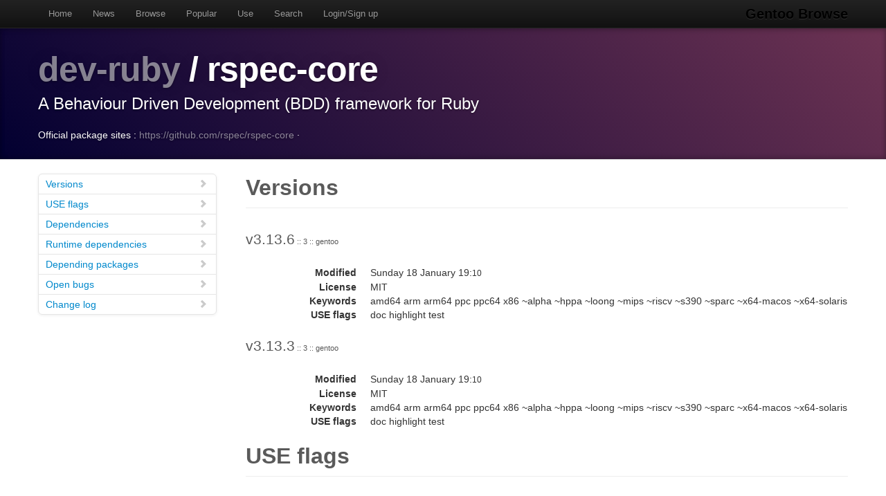

--- FILE ---
content_type: text/html
request_url: https://gentoobrowse.randomdan.homeip.net/packages/dev-ruby/rspec-core
body_size: 12077
content:
<!DOCTYPE html>
<html lang="en"><head><meta charset="utf-8"><meta name="viewport" content="width=device-width, initial-scale=1"><link rel="shortcut icon" href="/img/glogo-small.png" type="image/png"><link rel="start" href="/"><link rel="search" href="/search"><link href="https://cdnjs.cloudflare.com/ajax/libs/twitter-bootstrap/2.3.2/css/bootstrap.min.css" rel="stylesheet" media="screen"><link href="https://cdnjs.cloudflare.com/ajax/libs/twitter-bootstrap/2.3.2/css/bootstrap-responsive.min.css" rel="stylesheet" media="screen"><link href="/css/general.css" rel="stylesheet" media="screen"><title>dev-ruby/rspec-core Package Details · Gentoo Browse</title><meta name="description" content="Gentoo Linux package details for dev-ruby/rspec-core: "></head><body data-spy="scroll" data-target=".bs-docs-sidebar"><nav class="navbar navbar-inverse navbar-fixed-top"><div class="navbar-inner"><div class="container"><button type="button" class="btn btn-navbar" data-toggle="collapse" data-target=".nav-collapse"><span class="icon-bar"> </span><span class="icon-bar"> </span><span class="icon-bar"> </span></button><a class="brand" href="/">Gentoo Browse</a><div class="nav-collapse collapse"><ul class="nav"><li><a accesskey="h" href="/">Home</a></li><li><a accesskey="n" href="/news">News</a></li><li><a accesskey="b" href="/packages">Browse</a></li><li><a accesskey="o" href="/packages/popular">Popular</a></li><li><a accesskey="u" href="/use">Use</a></li><li><a accesskey="s" href="#search" data-keyboard="true" data-toggle="modal" rel="nofollow">Search</a></li><li><a accesskey="l" href="#login" data-keyboard="true" data-toggle="modal" rel="nofollow">Login/Sign up</a></li></ul></div></div></div></nav><header class="jumbotron subhead"><div class="container"><h1><a href="/packages/dev-ruby" title="Other packages in the dev-ruby category">dev-ruby</a>
			/
			rspec-core</h1><p class="lead">A Behaviour Driven Development (BDD) framework for Ruby</p><div>
				Official package sites :
				<a target="_blank" href="https://github.com/rspec/rspec-core">https://github.com/rspec/rspec-core</a>
					·
				</div></div></header><div class="container"><article class="row"><div class="span3 bs-docs-sidebar"><ul class="nav nav-list bs-docs-sidenav"><li><a href="#versions"><i class="icon-chevron-right"> </i>Versions</a></li><li><a href="#uses"><i class="icon-chevron-right"> </i>USE flags</a></li><li><a href="#deps"><i class="icon-chevron-right"> </i>Dependencies</a></li><li><a href="#rdeps"><i class="icon-chevron-right"> </i>Runtime dependencies</a></li><li><a href="#depees"><i class="icon-chevron-right"> </i>Depending packages</a></li><li><a href="#bugs"><i class="icon-chevron-right"> </i>Open bugs</a></li><li><a href="#changelog"><i class="icon-chevron-right"> </i>Change log</a></li></ul></div><div class="span9"><section id="versions"><h2 class="page-header">Versions</h2><p class="lead">
					v3.13.6<span class="ebuild-minor">
					:: 3
					:: gentoo</span></p><dl class="dl-horizontal"><dt>Modified</dt><dd><time datetime="">Sunday 18 January 19:<small>10</small></time></dd> <dt>License</dt><dd>MIT</dd><dt>Keywords</dt><dd>amd64 arm arm64 ppc ppc64 x86 ~alpha ~hppa ~loong ~mips ~riscv ~s390 ~sparc ~x64-macos ~x64-solaris </dd><dt>USE flags</dt><dd>doc highlight test </dd></dl><p class="lead">
					v3.13.3<span class="ebuild-minor">
					:: 3
					:: gentoo</span></p><dl class="dl-horizontal"><dt>Modified</dt><dd><time datetime="">Sunday 18 January 19:<small>10</small></time></dd> <dt>License</dt><dd>MIT</dd><dt>Keywords</dt><dd>amd64 arm arm64 ppc ppc64 x86 ~alpha ~hppa ~loong ~mips ~riscv ~s390 ~sparc ~x64-macos ~x64-solaris </dd><dt>USE flags</dt><dd>doc highlight test </dd></dl></section><section id="uses"><h2 class="page-header">USE flags</h2><h3>General</h3><dl class="dl-horizontal"><dt><a href="/use/doc">doc</a></dt><dd>Add extra documentation (API, Javadoc, etc). It is recommended to enable per package instead of globally</dd><dt><a href="/use/highlight" class="local">highlight</a></dt><dd>Enable source code highlighting via dev-ruby/coderay</dd><dt><a href="/use/test">test</a></dt><dd>Enable dependencies and/or preparations necessary to run tests (usually controlled by FEATURES=test but can be toggled independently)</dd></dl><h3><a href="/usegroup/ruby_targets">ruby_targets</a></h3><dl class="dl-horizontal"><dt>ruby32</dt><dd>Build with MRI Ruby 3.2.x</dd><dt>ruby33</dt><dd>Build with MRI Ruby 3.3.x</dd><dt>ruby34</dt><dd>Build with MRI Ruby 3.4.x</dd><dt>ruby40</dt><dd>Build with MRI Ruby 4.0.x</dd></dl></section><section id="deps"><h2 class="page-header">Dependencies</h2><p><a href="/packages/dev-lang" title="The dev-lang category contains various programming language implementations and related tools.">dev-lang</a>
			/
			<a href="/packages/dev-lang/ruby" title="An object-oriented scripting language">ruby</a>
			:
			An object-oriented scripting language</p><p><a href="/packages/dev-vcs" title="The dev-vcs category contains utilities focused on version control.">dev-vcs</a>
			/
			<a href="/packages/dev-vcs/git" title="Stupid content tracker: distributed VCS designed for speed and efficiency">git</a>
			:
			Stupid content tracker: distributed VCS designed for speed and efficiency</p><p><a href="/packages/virtual" title="The virtual category contains packages which satisfy virtual dependencies.">virtual</a>
			/
			<a href="/packages/virtual/rubygems" title="Virtual ebuild for rubygems">rubygems</a>
			:
			Virtual ebuild for rubygems</p></section><section id="rdeps"><h2 class="page-header">Runtime Dependencies</h2><p><a href="/packages/dev-lang" title="The dev-lang category contains various programming language implementations and related tools.">dev-lang</a>
			/
			<a href="/packages/dev-lang/ruby" title="An object-oriented scripting language">ruby</a>
			:
			An object-oriented scripting language</p><p><a href="/packages/dev-ruby" title="The dev-ruby category contains libraries and utilities relevant to the Ruby programming language.">dev-ruby</a>
			/
			<a href="/packages/dev-ruby/coderay" title="A Ruby library for syntax highlighting">coderay</a>
			:
			A Ruby library for syntax highlighting</p><p><a href="/packages/dev-ruby" title="The dev-ruby category contains libraries and utilities relevant to the Ruby programming language.">dev-ruby</a>
			/
			<a href="/packages/dev-ruby/rspec-support" title="A Behaviour Driven Development (BDD) framework for Ruby">rspec-support</a>
			:
			A Behaviour Driven Development (BDD) framework for Ruby</p><p><a href="/packages/virtual" title="The virtual category contains packages which satisfy virtual dependencies.">virtual</a>
			/
			<a href="/packages/virtual/rubygems" title="Virtual ebuild for rubygems">rubygems</a>
			:
			Virtual ebuild for rubygems</p></section><section id="depees"><h2 class="page-header">Depending packages</h2><p><a href="/packages/dev-ruby" title="The dev-ruby category contains libraries and utilities relevant to the Ruby programming language.">dev-ruby</a>
			/
			<a href="/packages/dev-ruby/rspec" title="A Behaviour Driven Development (BDD) framework for Ruby">rspec</a>
			:
			A Behaviour Driven Development (BDD) framework for Ruby</p><p><a href="/packages/dev-ruby" title="The dev-ruby category contains libraries and utilities relevant to the Ruby programming language.">dev-ruby</a>
			/
			<a href="/packages/dev-ruby/rspec-its" title="A Behaviour Driven Development (BDD) framework for Ruby">rspec-its</a>
			:
			A Behaviour Driven Development (BDD) framework for Ruby</p><p><a href="/packages/dev-ruby" title="The dev-ruby category contains libraries and utilities relevant to the Ruby programming language.">dev-ruby</a>
			/
			<a href="/packages/dev-ruby/rspec-pending_for" title="Mark specs pending or skipped for specific Ruby engine / version combinations">rspec-pending_for</a>
			:
			Mark specs pending or skipped for specific Ruby engine / version combinations</p><p><a href="/packages/dev-ruby" title="The dev-ruby category contains libraries and utilities relevant to the Ruby programming language.">dev-ruby</a>
			/
			<a href="/packages/dev-ruby/rspec-retry" title="Retry randomly failing rspec example">rspec-retry</a>
			:
			Retry randomly failing rspec example</p></section><section id="bugs"><h2 class="page-header">Bugs</h2><dl class="dl-horizontal"><dt><a href="https://bugs.gentoo.org/890965" title="dev-ruby/rspec-core-3.11.0 fails tests (should test-depend on same version of rspec-expectations?)">890965</a></dt><dd>dev-ruby/rspec-core-3.11.0 fails tests (should test-depend on same version of rspec-expectations?)</dd></dl></section><section id="changelog"><h2 class="page-header">Change logs</h2><dl class="dl-horizontal"><dt><time datetime="2026-01-11T22:01:08">Sunday 11 January</time></dt><dd><a href="
									mailto:repomirrorci@gentoo.org">Repository mirror &amp; CI</a><span class="repo"> · gentoo</span><br>Merge updates from master</dd><dt><time datetime="2026-01-11T20:45:48">Sunday 11 January</time></dt><dd><a href="
									mailto:repomirrorci@gentoo.org">Repository mirror &amp; CI</a><span class="repo"> · gentoo</span><br>Merge updates from master</dd><dt><time datetime="2026-01-11T20:38:03">Sunday 11 January</time></dt><dd><a href="
									mailto:graaff@gentoo.org">Hans de Graaff</a><span class="repo"> · gentoo</span><br>dev-ruby/rspec-core: enable ruby40<br>Signed-off-by: Hans de Graaff &lt;graaff@gentoo.org&gt;</dd><dt><time datetime="2026-01-11T15:39:33">Sunday 11 January</time></dt><dd><a href="
									mailto:eschwartz@gentoo.org">Eli Schwartz</a><span class="repo"> · gentoo</span><br>dev-ruby/rspec-core: Stabilize 3.13.6 arm64, #968599<br>Signed-off-by: Eli Schwartz &lt;eschwartz@gentoo.org&gt;</dd><dt><time datetime="2026-01-11T15:39:30">Sunday 11 January</time></dt><dd><a href="
									mailto:eschwartz@gentoo.org">Eli Schwartz</a><span class="repo"> · gentoo</span><br>dev-ruby/rspec-core: Stabilize 3.13.6 ppc64, #968599<br>Signed-off-by: Eli Schwartz &lt;eschwartz@gentoo.org&gt;</dd><dt><time datetime="2026-01-11T15:39:28">Sunday 11 January</time></dt><dd><a href="
									mailto:eschwartz@gentoo.org">Eli Schwartz</a><span class="repo"> · gentoo</span><br>dev-ruby/rspec-core: Stabilize 3.13.6 arm, #968599<br>Signed-off-by: Eli Schwartz &lt;eschwartz@gentoo.org&gt;</dd><dt><time datetime="2026-01-11T15:15:51">Sunday 11 January</time></dt><dd><a href="
									mailto:repomirrorci@gentoo.org">Repository mirror &amp; CI</a><span class="repo"> · gentoo</span><br>Merge updates from master</dd><dt><time datetime="2026-01-11T15:08:17">Sunday 11 January</time></dt><dd><a href="
									mailto:eschwartz@gentoo.org">Eli Schwartz</a><span class="repo"> · gentoo</span><br>dev-ruby/rspec-core: Stabilize 3.13.6 ppc, #968599<br>Signed-off-by: Eli Schwartz &lt;eschwartz@gentoo.org&gt;</dd><dt><time datetime="2026-01-11T11:30:50">Sunday 11 January</time></dt><dd><a href="
									mailto:repomirrorci@gentoo.org">Repository mirror &amp; CI</a><span class="repo"> · gentoo</span><br>Merge updates from master</dd><dt><time datetime="2026-01-11T11:20:42">Sunday 11 January</time></dt><dd><a href="
									mailto:sam@gentoo.org">Sam James</a><span class="repo"> · gentoo</span><br>dev-ruby/rspec-core: Stabilize 3.13.6 x86, #968599<br>Signed-off-by: Sam James &lt;sam@gentoo.org&gt;</dd><dt><time datetime="2026-01-11T11:20:38">Sunday 11 January</time></dt><dd><a href="
									mailto:sam@gentoo.org">Sam James</a><span class="repo"> · gentoo</span><br>dev-ruby/rspec-core: Stabilize 3.13.6 amd64, #968599<br>Signed-off-by: Sam James &lt;sam@gentoo.org&gt;</dd><dt><time datetime="2026-01-09T15:15:50">Friday 09 January</time></dt><dd><a href="
									mailto:repomirrorci@gentoo.org">Repository mirror &amp; CI</a><span class="repo"> · gentoo</span><br>Merge updates from master</dd><dt><time datetime="2026-01-09T15:07:45">Friday 09 January</time></dt><dd><a href="
									mailto:graaff@gentoo.org">Hans de Graaff</a><span class="repo"> · gentoo</span><br>dev-ruby/rspec-core: drop 3.13.4, 3.13.5<br>Signed-off-by: Hans de Graaff &lt;graaff@gentoo.org&gt;</dd><dt><time datetime="2025-12-19T10:01:01">19 December 2025</time></dt><dd><a href="
									mailto:repomirrorci@gentoo.org">Repository mirror &amp; CI</a><span class="repo"> · gentoo</span><br>Merge updates from master</dd><dt><time datetime="2025-12-19T09:25:43">19 December 2025</time></dt><dd><a href="
									mailto:grobian@gentoo.org">Fabian Groffen</a><span class="repo"> · gentoo</span><br>*/*: drop *-linux keywords<br>Bug: https://bugs.gentoo.org/473598
Bug: https://bugs.gentoo.org/720224
Signed-off-by: Fabian Groffen &lt;grobian@gentoo.org&gt;</dd><dt><time datetime="2025-12-17T15:16:13">17 December 2025</time></dt><dd><a href="
									mailto:repomirrorci@gentoo.org">Repository mirror &amp; CI</a><span class="repo"> · gentoo</span><br>Merge updates from master</dd><dt><time datetime="2025-12-17T15:07:23">17 December 2025</time></dt><dd><a href="
									mailto:grobian@gentoo.org">Fabian Groffen</a><span class="repo"> · gentoo</span><br>*: remove ppc-macos keyword<br>The arch and OS that matches it are obsolete.

Signed-off-by: Fabian Groffen &lt;grobian@gentoo.org&gt;</dd><dt><time datetime="2025-10-21T16:07:27">21 October 2025</time></dt><dd><a href="
									mailto:repomirrorci@gentoo.org">Repository mirror &amp; CI</a><span class="repo"> · gentoo</span><br>Merge updates from master</dd><dt><time datetime="2025-10-20T07:31:12">20 October 2025</time></dt><dd><a href="
									mailto:graaff@gentoo.org">Hans de Graaff</a><span class="repo"> · gentoo</span><br>dev-ruby/rspec-core: add 3.13.6<br>Signed-off-by: Hans de Graaff &lt;graaff@gentoo.org&gt;</dd><dt><time datetime="2025-09-02T17:19:36">02 September 2025</time></dt><dd><a href="
									mailto:repomirrorci@gentoo.org">Repository mirror &amp; CI</a><span class="repo"> · gentoo</span><br>Merge updates from master</dd><dt><time datetime="2025-09-02T16:20:20">02 September 2025</time></dt><dd><a href="
									mailto:arthurzam@gentoo.org">Arthur Zamarin</a><span class="repo"> · gentoo</span><br>*/*: destable sparc<br>Result of running the command:
 grep --include="*.ebuild" -r . -e 'KEYWORDS=.*[" ]sparc' -l | xargs ekeyword ~sparc

Signed-off-by: Arthur Zamarin &lt;arthurzam@gentoo.org&gt;</dd><dt><time datetime="2025-06-26T05:21:57">26 June 2025</time></dt><dd><a href="
									mailto:repomirrorci@gentoo.org">Repository mirror &amp; CI</a><span class="repo"> · gentoo</span><br>Merge updates from master</dd><dt><time datetime="2025-06-26T05:05:26">26 June 2025</time></dt><dd><a href="
									mailto:graaff@gentoo.org">Hans de Graaff</a><span class="repo"> · gentoo</span><br>dev-ruby/rspec-core: add 3.13.5<br>Signed-off-by: Hans de Graaff &lt;graaff@gentoo.org&gt;</dd><dt><time datetime="2025-06-02T05:39:40">02 June 2025</time></dt><dd><a href="
									mailto:repomirrorci@gentoo.org">Repository mirror &amp; CI</a><span class="repo"> · gentoo</span><br>Merge updates from master</dd><dt><time datetime="2025-06-02T05:17:51">02 June 2025</time></dt><dd><a href="
									mailto:graaff@gentoo.org">Hans de Graaff</a><span class="repo"> · gentoo</span><br>dev-ruby/rspec-core: drop 3.13.1<br>Signed-off-by: Hans de Graaff &lt;graaff@gentoo.org&gt;</dd><dt><time datetime="2025-05-28T07:09:16">28 May 2025</time></dt><dd><a href="
									mailto:repomirrorci@gentoo.org">Repository mirror &amp; CI</a><span class="repo"> · gentoo</span><br>Merge updates from master</dd><dt><time datetime="2025-05-28T06:43:18">28 May 2025</time></dt><dd><a href="
									mailto:graaff@gentoo.org">Hans de Graaff</a><span class="repo"> · gentoo</span><br>dev-ruby/rspec-core: add 3.13.4<br>Signed-off-by: Hans de Graaff &lt;graaff@gentoo.org&gt;</dd><dt><time datetime="2025-03-30T19:05:17">30 March 2025</time></dt><dd><a href="
									mailto:repomirrorci@gentoo.org">Repository mirror &amp; CI</a><span class="repo"> · gentoo</span><br>Merge updates from master</dd><dt><time datetime="2025-03-30T18:49:07">30 March 2025</time></dt><dd><a href="
									mailto:graaff@gentoo.org">Hans de Graaff</a><span class="repo"> · gentoo</span><br>dev-ruby/rspec-core: enable ruby34<br>Signed-off-by: Hans de Graaff &lt;graaff@gentoo.org&gt;</dd><dt><time datetime="2025-03-30T17:05:14">30 March 2025</time></dt><dd><a href="
									mailto:repomirrorci@gentoo.org">Repository mirror &amp; CI</a><span class="repo"> · gentoo</span><br>Merge updates from master</dd><dt><time datetime="2025-03-30T09:35:55">30 March 2025</time></dt><dd><a href="
									mailto:graaff@gentoo.org">Hans de Graaff</a><span class="repo"> · gentoo</span><br>dev-ruby/rspec-core: fix tests<br>Some tests fail due to generated warnings when dev-ruby/uri
is installed.

Signed-off-by: Hans de Graaff &lt;graaff@gentoo.org&gt;</dd><dt><time datetime="2025-03-29T14:20:11">29 March 2025</time></dt><dd><a href="
									mailto:repomirrorci@gentoo.org">Repository mirror &amp; CI</a><span class="repo"> · gentoo</span><br>Merge updates from master</dd><dt><time datetime="2025-03-29T14:05:15">29 March 2025</time></dt><dd><a href="
									mailto:repomirrorci@gentoo.org">Repository mirror &amp; CI</a><span class="repo"> · gentoo</span><br>Merge updates from master</dd><dt><time datetime="2025-03-29T13:50:26">29 March 2025</time></dt><dd><a href="
									mailto:arthurzam@gentoo.org">Arthur Zamarin</a><span class="repo"> · gentoo</span><br>dev-ruby/rspec-core: Stabilize 3.13.3 x86, #952904<br>Signed-off-by: Arthur Zamarin &lt;arthurzam@gentoo.org&gt;</dd><dt><time datetime="2025-03-29T13:50:25">29 March 2025</time></dt><dd><a href="
									mailto:arthurzam@gentoo.org">Arthur Zamarin</a><span class="repo"> · gentoo</span><br>dev-ruby/rspec-core: Stabilize 3.13.3 ppc, #952904<br>Signed-off-by: Arthur Zamarin &lt;arthurzam@gentoo.org&gt;</dd><dt><time datetime="2025-03-29T13:50:24">29 March 2025</time></dt><dd><a href="
									mailto:arthurzam@gentoo.org">Arthur Zamarin</a><span class="repo"> · gentoo</span><br>dev-ruby/rspec-core: Stabilize 3.13.3 ppc64, #952904<br>Signed-off-by: Arthur Zamarin &lt;arthurzam@gentoo.org&gt;</dd><dt><time datetime="2025-03-29T13:50:24">29 March 2025</time></dt><dd><a href="
									mailto:arthurzam@gentoo.org">Arthur Zamarin</a><span class="repo"> · gentoo</span><br>dev-ruby/rspec-core: Stabilize 3.13.3 amd64, #952904<br>Signed-off-by: Arthur Zamarin &lt;arthurzam@gentoo.org&gt;</dd><dt><time datetime="2025-03-29T13:34:31">29 March 2025</time></dt><dd><a href="
									mailto:sam@gentoo.org">Sam James</a><span class="repo"> · gentoo</span><br>dev-ruby/rspec-core: Stabilize 3.13.3 arm64, #952904<br>Signed-off-by: Sam James &lt;sam@gentoo.org&gt;</dd><dt><time datetime="2025-03-29T13:34:28">29 March 2025</time></dt><dd><a href="
									mailto:sam@gentoo.org">Sam James</a><span class="repo"> · gentoo</span><br>dev-ruby/rspec-core: Stabilize 3.13.3 sparc, #952904<br>Signed-off-by: Sam James &lt;sam@gentoo.org&gt;</dd><dt><time datetime="2025-03-29T13:34:26">29 March 2025</time></dt><dd><a href="
									mailto:sam@gentoo.org">Sam James</a><span class="repo"> · gentoo</span><br>dev-ruby/rspec-core: Stabilize 3.13.3 arm, #952904<br>Signed-off-by: Sam James &lt;sam@gentoo.org&gt;</dd><dt><time datetime="2025-03-29T10:50:31">29 March 2025</time></dt><dd><a href="
									mailto:repomirrorci@gentoo.org">Repository mirror &amp; CI</a><span class="repo"> · gentoo</span><br>Merge updates from master</dd><dt><time datetime="2025-03-29T10:36:42">29 March 2025</time></dt><dd><a href="
									mailto:graaff@gentoo.org">Hans de Graaff</a><span class="repo"> · gentoo</span><br>dev-ruby/rspec-core: drop 3.13.0, 3.13.2<br>Signed-off-by: Hans de Graaff &lt;graaff@gentoo.org&gt;</dd><dt><time datetime="2025-03-29T10:31:12">29 March 2025</time></dt><dd><a href="
									mailto:graaff@gentoo.org">Hans de Graaff</a><span class="repo"> · gentoo</span><br>dev-ruby/rspec-core: drop 3.12.2, 3.12.3<br>Signed-off-by: Hans de Graaff &lt;graaff@gentoo.org&gt;</dd><dt><time datetime="2025-02-07T06:33:36">07 February 2025</time></dt><dd><a href="
									mailto:repomirrorci@gentoo.org">Repository mirror &amp; CI</a><span class="repo"> · gentoo</span><br>Merge updates from master</dd><dt><time datetime="2025-02-07T06:20:41">07 February 2025</time></dt><dd><a href="
									mailto:graaff@gentoo.org">Hans de Graaff</a><span class="repo"> · gentoo</span><br>dev-ruby/rspec-core: add 3.13.3<br>Signed-off-by: Hans de Graaff &lt;graaff@gentoo.org&gt;</dd><dt><time datetime="2024-10-22T06:18:22">22 October 2024</time></dt><dd><a href="
									mailto:repomirrorci@gentoo.org">Repository mirror &amp; CI</a><span class="repo"> · gentoo</span><br>Merge updates from master</dd><dt><time datetime="2024-10-22T05:44:03">22 October 2024</time></dt><dd><a href="
									mailto:graaff@gentoo.org">Hans de Graaff</a><span class="repo"> · gentoo</span><br>dev-ruby/rspec-core: add 3.13.2<br>Signed-off-by: Hans de Graaff &lt;graaff@gentoo.org&gt;</dd><dt><time datetime="2024-10-12T16:33:15">12 October 2024</time></dt><dd><a href="
									mailto:repomirrorci@gentoo.org">Repository mirror &amp; CI</a><span class="repo"> · gentoo</span><br>Merge updates from master</dd><dt><time datetime="2024-10-12T16:21:13">12 October 2024</time></dt><dd><a href="
									mailto:sam@gentoo.org">Sam James</a><span class="repo"> · gentoo</span><br>dev-ruby/rspec-core: Stabilize 3.13.1 sparc, #941043<br>Signed-off-by: Sam James &lt;sam@gentoo.org&gt;</dd><dt><time datetime="2024-10-10T11:18:26">10 October 2024</time></dt><dd><a href="
									mailto:repomirrorci@gentoo.org">Repository mirror &amp; CI</a><span class="repo"> · gentoo</span><br>Merge updates from master</dd><dt><time datetime="2024-10-10T11:04:21">10 October 2024</time></dt><dd><a href="
									mailto:arthurzam@gentoo.org">Arthur Zamarin</a><span class="repo"> · gentoo</span><br>dev-ruby/rspec-core: Stabilize 3.13.1 arm64, #941043<br>Signed-off-by: Arthur Zamarin &lt;arthurzam@gentoo.org&gt;</dd><dt><time datetime="2024-10-09T03:03:20">09 October 2024</time></dt><dd><a href="
									mailto:repomirrorci@gentoo.org">Repository mirror &amp; CI</a><span class="repo"> · gentoo</span><br>Merge updates from master</dd><dt><time datetime="2024-10-09T02:52:20">09 October 2024</time></dt><dd><a href="
									mailto:jsmolic@gentoo.org">Jakov Smolić</a><span class="repo"> · gentoo</span><br>dev-ruby/rspec-core: Stabilize 3.13.1 ppc, #941043<br>Signed-off-by: Jakov Smolić &lt;jsmolic@gentoo.org&gt;</dd><dt><time datetime="2024-10-06T13:48:13">06 October 2024</time></dt><dd><a href="
									mailto:repomirrorci@gentoo.org">Repository mirror &amp; CI</a><span class="repo"> · gentoo</span><br>Merge updates from master</dd><dt><time datetime="2024-10-06T13:30:20">06 October 2024</time></dt><dd><a href="
									mailto:arthurzam@gentoo.org">Arthur Zamarin</a><span class="repo"> · gentoo</span><br>dev-ruby/rspec-core: Stabilize 3.13.1 arm, #941043<br>Signed-off-by: Arthur Zamarin &lt;arthurzam@gentoo.org&gt;</dd><dt><time datetime="2024-10-06T11:48:11">06 October 2024</time></dt><dd><a href="
									mailto:repomirrorci@gentoo.org">Repository mirror &amp; CI</a><span class="repo"> · gentoo</span><br>Merge updates from master</dd><dt><time datetime="2024-10-06T11:34:40">06 October 2024</time></dt><dd><a href="
									mailto:sam@gentoo.org">Sam James</a><span class="repo"> · gentoo</span><br>dev-ruby/rspec-core: Stabilize 3.13.1 amd64, #941043<br>Signed-off-by: Sam James &lt;sam@gentoo.org&gt;</dd><dt><time datetime="2024-10-06T11:29:48">06 October 2024</time></dt><dd><a href="
									mailto:sam@gentoo.org">Sam James</a><span class="repo"> · gentoo</span><br>dev-ruby/rspec-core: Stabilize 3.13.1 ppc64, #941043<br>Signed-off-by: Sam James &lt;sam@gentoo.org&gt;</dd><dt><time datetime="2024-10-06T11:18:25">06 October 2024</time></dt><dd><a href="
									mailto:repomirrorci@gentoo.org">Repository mirror &amp; CI</a><span class="repo"> · gentoo</span><br>Merge updates from master</dd><dt><time datetime="2024-10-06T11:10:11">06 October 2024</time></dt><dd><a href="
									mailto:sam@gentoo.org">Sam James</a><span class="repo"> · gentoo</span><br>dev-ruby/rspec-core: Stabilize 3.13.1 x86, #941043<br>Signed-off-by: Sam James &lt;sam@gentoo.org&gt;</dd><dt><time datetime="2024-09-04T05:48:56">04 September 2024</time></dt><dd><a href="
									mailto:repomirrorci@gentoo.org">Repository mirror &amp; CI</a><span class="repo"> · gentoo</span><br>Merge updates from master</dd><dt><time datetime="2024-09-04T05:26:03">04 September 2024</time></dt><dd><a href="
									mailto:graaff@gentoo.org">Hans de Graaff</a><span class="repo"> · gentoo</span><br>dev-ruby/rspec-core: add 3.13.1<br>Signed-off-by: Hans de Graaff &lt;graaff@gentoo.org&gt;</dd><dt><time datetime="2024-06-08T05:34:47">08 June 2024</time></dt><dd><a href="
									mailto:repomirrorci@gentoo.org">Repository mirror &amp; CI</a><span class="repo"> · gentoo</span><br>Merge updates from master</dd><dt><time datetime="2024-06-08T05:18:12">08 June 2024</time></dt><dd><a href="
									mailto:arthurzam@gentoo.org">Arthur Zamarin</a><span class="repo"> · gentoo</span><br>dev-ruby/rspec-core: Stabilize 3.13.0 ppc64, #933390<br>Signed-off-by: Arthur Zamarin &lt;arthurzam@gentoo.org&gt;</dd><dt><time datetime="2024-06-02T07:19:06">02 June 2024</time></dt><dd><a href="
									mailto:repomirrorci@gentoo.org">Repository mirror &amp; CI</a><span class="repo"> · gentoo</span><br>Merge updates from master</dd><dt><time datetime="2024-06-02T07:08:32">02 June 2024</time></dt><dd><a href="
									mailto:sam@gentoo.org">Sam James</a><span class="repo"> · gentoo</span><br>dev-ruby/rspec-core: Stabilize 3.13.0 arm, #933390<br>Signed-off-by: Sam James &lt;sam@gentoo.org&gt;</dd><dt><time datetime="2024-06-02T07:08:26">02 June 2024</time></dt><dd><a href="
									mailto:sam@gentoo.org">Sam James</a><span class="repo"> · gentoo</span><br>dev-ruby/rspec-core: Stabilize 3.13.0 x86, #933390<br>Signed-off-by: Sam James &lt;sam@gentoo.org&gt;</dd><dt><time datetime="2024-06-02T07:08:21">02 June 2024</time></dt><dd><a href="
									mailto:sam@gentoo.org">Sam James</a><span class="repo"> · gentoo</span><br>dev-ruby/rspec-core: Stabilize 3.13.0 amd64, #933390<br>Signed-off-by: Sam James &lt;sam@gentoo.org&gt;</dd><dt><time datetime="2024-06-02T07:08:15">02 June 2024</time></dt><dd><a href="
									mailto:sam@gentoo.org">Sam James</a><span class="repo"> · gentoo</span><br>dev-ruby/rspec-core: Stabilize 3.13.0 sparc, #933390<br>Signed-off-by: Sam James &lt;sam@gentoo.org&gt;</dd><dt><time datetime="2024-06-02T07:08:09">02 June 2024</time></dt><dd><a href="
									mailto:sam@gentoo.org">Sam James</a><span class="repo"> · gentoo</span><br>dev-ruby/rspec-core: Stabilize 3.13.0 ppc, #933390<br>Signed-off-by: Sam James &lt;sam@gentoo.org&gt;</dd><dt><time datetime="2024-06-02T07:08:03">02 June 2024</time></dt><dd><a href="
									mailto:sam@gentoo.org">Sam James</a><span class="repo"> · gentoo</span><br>dev-ruby/rspec-core: Stabilize 3.13.0 arm64, #933390<br>Signed-off-by: Sam James &lt;sam@gentoo.org&gt;</dd><dt><time datetime="2024-02-17T07:18:41">17 February 2024</time></dt><dd><a href="
									mailto:repomirrorci@gentoo.org">Repository mirror &amp; CI</a><span class="repo"> · gentoo</span><br>Merge updates from master</dd><dt><time datetime="2024-02-17T07:02:06">17 February 2024</time></dt><dd><a href="
									mailto:graaff@gentoo.org">Hans de Graaff</a><span class="repo"> · gentoo</span><br>dev-ruby/rspec-core: add 3.13.0<br>Signed-off-by: Hans de Graaff &lt;graaff@gentoo.org&gt;</dd><dt><time datetime="2024-02-08T14:33:24">08 February 2024</time></dt><dd><a href="
									mailto:repomirrorci@gentoo.org">Repository mirror &amp; CI</a><span class="repo"> · gentoo</span><br>Merge updates from master</dd><dt><time datetime="2024-02-08T14:23:36">08 February 2024</time></dt><dd><a href="
									mailto:graaff@gentoo.org">Hans de Graaff</a><span class="repo"> · gentoo</span><br>dev-ruby/rspec-core: add 3.12.3<br>Signed-off-by: Hans de Graaff &lt;graaff@gentoo.org&gt;</dd><dt><time datetime="2023-12-30T07:48:38">30 December 2023</time></dt><dd><a href="
									mailto:repomirrorci@gentoo.org">Repository mirror &amp; CI</a><span class="repo"> · gentoo</span><br>Merge updates from master</dd><dt><time datetime="2023-12-30T07:42:16">30 December 2023</time></dt><dd><a href="
									mailto:graaff@gentoo.org">Hans de Graaff</a><span class="repo"> · gentoo</span><br>dev-ruby/rspec-core: enable ruby33<br>Signed-off-by: Hans de Graaff &lt;graaff@gentoo.org&gt;</dd><dt><time datetime="2023-12-30T07:21:22">30 December 2023</time></dt><dd><a href="
									mailto:graaff@gentoo.org">Hans de Graaff</a><span class="repo"> · gentoo</span><br>dev-ruby/rspec-core: drop 3.12.1<br>Signed-off-by: Hans de Graaff &lt;graaff@gentoo.org&gt;</dd><dt><time datetime="2023-08-26T15:46:27">26 August 2023</time></dt><dd><a href="
									mailto:repomirrorci@gentoo.org">Repository mirror &amp; CI</a><span class="repo"> · gentoo</span><br>Merge updates from master</dd><dt><time datetime="2023-08-26T15:37:42">26 August 2023</time></dt><dd><a href="
									mailto:graaff@gentoo.org">Hans de Graaff</a><span class="repo"> · gentoo</span><br>dev-ruby/rspec-core: drop 3.11.0<br>Signed-off-by: Hans de Graaff &lt;graaff@gentoo.org&gt;</dd><dt><time datetime="2023-08-04T11:46:35">04 August 2023</time></dt><dd><a href="
									mailto:repomirrorci@gentoo.org">Repository mirror &amp; CI</a><span class="repo"> · gentoo</span><br>Merge updates from master</dd><dt><time datetime="2023-08-04T11:30:39">04 August 2023</time></dt><dd><a href="
									mailto:sam@gentoo.org">Sam James</a><span class="repo"> · gentoo</span><br>dev-ruby/rspec-core: Stabilize 3.12.2 ppc, #909122<br>Signed-off-by: Sam James &lt;sam@gentoo.org&gt;</dd><dt><time datetime="2023-07-14T06:01:50">14 July 2023</time></dt><dd><a href="
									mailto:repomirrorci@gentoo.org">Repository mirror &amp; CI</a><span class="repo"> · gentoo</span><br>Merge updates from master</dd><dt><time datetime="2023-07-13T18:04:00">13 July 2023</time></dt><dd><a href="
									mailto:matoro@users.noreply.github.com">Matoro Mahri</a><span class="repo"> · gentoo</span><br>dev-ruby/rspec-core: Keyword 3.12.2 mips, #902699<br>Signed-off-by: Matoro Mahri &lt;matoro@users.noreply.github.com&gt;
Signed-off-by: Arthur Zamarin &lt;arthurzam@gentoo.org&gt;</dd><dt><time datetime="2023-07-06T18:31:54">06 July 2023</time></dt><dd><a href="
									mailto:repomirrorci@gentoo.org">Repository mirror &amp; CI</a><span class="repo"> · gentoo</span><br>Merge updates from master</dd><dt><time datetime="2023-07-06T18:26:40">06 July 2023</time></dt><dd><a href="
									mailto:graaff@gentoo.org">Hans de Graaff</a><span class="repo"> · gentoo</span><br>dev-ruby/rspec-core: fix test regression<br>https://github.com/rspec/rspec-core/pull/3039/commits

Thanks to matoro for pointing this out.

Signed-off-by: Hans de Graaff &lt;graaff@gentoo.org&gt;</dd><dt><time datetime="2023-06-25T07:16:52">25 June 2023</time></dt><dd><a href="
									mailto:repomirrorci@gentoo.org">Repository mirror &amp; CI</a><span class="repo"> · gentoo</span><br>Merge updates from master</dd><dt><time datetime="2023-06-25T07:02:55">25 June 2023</time></dt><dd><a href="
									mailto:sam@gentoo.org">Sam James</a><span class="repo"> · gentoo</span><br>dev-ruby/rspec-core: Stabilize 3.12.2 sparc, #909122<br>Signed-off-by: Sam James &lt;sam@gentoo.org&gt;</dd><dt><time datetime="2023-06-25T07:02:53">25 June 2023</time></dt><dd><a href="
									mailto:sam@gentoo.org">Sam James</a><span class="repo"> · gentoo</span><br>dev-ruby/rspec-core: Stabilize 3.12.2 ppc64, #909122<br>Signed-off-by: Sam James &lt;sam@gentoo.org&gt;</dd><dt><time datetime="2023-06-25T07:02:52">25 June 2023</time></dt><dd><a href="
									mailto:sam@gentoo.org">Sam James</a><span class="repo"> · gentoo</span><br>dev-ruby/rspec-core: Stabilize 3.12.2 arm, #909122<br>Signed-off-by: Sam James &lt;sam@gentoo.org&gt;</dd><dt><time datetime="2023-06-25T07:02:51">25 June 2023</time></dt><dd><a href="
									mailto:sam@gentoo.org">Sam James</a><span class="repo"> · gentoo</span><br>dev-ruby/rspec-core: Stabilize 3.12.2 x86, #909122<br>Signed-off-by: Sam James &lt;sam@gentoo.org&gt;</dd><dt><time datetime="2023-06-25T07:02:50">25 June 2023</time></dt><dd><a href="
									mailto:sam@gentoo.org">Sam James</a><span class="repo"> · gentoo</span><br>dev-ruby/rspec-core: Stabilize 3.12.2 amd64, #909122<br>Signed-off-by: Sam James &lt;sam@gentoo.org&gt;</dd><dt><time datetime="2023-06-25T07:02:48">25 June 2023</time></dt><dd><a href="
									mailto:sam@gentoo.org">Sam James</a><span class="repo"> · gentoo</span><br>dev-ruby/rspec-core: Stabilize 3.12.2 arm64, #909122<br>Signed-off-by: Sam James &lt;sam@gentoo.org&gt;</dd><dt><time datetime="2023-05-25T20:02:08">25 May 2023</time></dt><dd><a href="
									mailto:repomirrorci@gentoo.org">Repository mirror &amp; CI</a><span class="repo"> · gentoo</span><br>Merge updates from master</dd><dt><time datetime="2023-05-25T19:53:25">25 May 2023</time></dt><dd><a href="
									mailto:grobian@gentoo.org">Fabian Groffen</a><span class="repo"> · gentoo</span><br>*/*: remove sparc64-solaris keyword<br>Signed-off-by: Fabian Groffen &lt;grobian@gentoo.org&gt;</dd><dt><time datetime="2023-05-25T19:49:16">25 May 2023</time></dt><dd><a href="
									mailto:grobian@gentoo.org">Fabian Groffen</a><span class="repo"> · gentoo</span><br>*/*: remove sparc-solaris keyword<br>Signed-off-by: Fabian Groffen &lt;grobian@gentoo.org&gt;</dd><dt><time datetime="2023-05-24T19:47:02">24 May 2023</time></dt><dd><a href="
									mailto:repomirrorci@gentoo.org">Repository mirror &amp; CI</a><span class="repo"> · gentoo</span><br>Merge updates from master</dd><dt><time datetime="2023-05-24T19:41:33">24 May 2023</time></dt><dd><a href="
									mailto:grobian@gentoo.org">Fabian Groffen</a><span class="repo"> · gentoo</span><br>*/*: remove x86-solaris keyword<br>Signed-off-by: Fabian Groffen &lt;grobian@gentoo.org&gt;</dd><dt><time datetime="2023-04-30T10:18:56">30 April 2023</time></dt><dd><a href="
									mailto:repomirrorci@gentoo.org">Repository mirror &amp; CI</a><span class="repo"> · gentoo</span><br>Merge updates from master</dd><dt><time datetime="2023-04-30T10:06:14">30 April 2023</time></dt><dd><a href="
									mailto:soap@gentoo.org">David Seifert</a><span class="repo"> · gentoo</span><br>dev-ruby/rspec-core: drop 2.99.2-r2<br>Signed-off-by: David Seifert &lt;soap@gentoo.org&gt;</dd><dt><time datetime="2023-04-22T06:46:48">22 April 2023</time></dt><dd><a href="
									mailto:repomirrorci@gentoo.org">Repository mirror &amp; CI</a><span class="repo"> · gentoo</span><br>Merge updates from master</dd><dt><time datetime="2023-04-21T09:01:56">21 April 2023</time></dt><dd><a href="
									mailto:graaff@gentoo.org">Hans de Graaff</a><span class="repo"> · gentoo</span><br>dev-ruby/rspec-core: drop 3.12.0<br>Signed-off-by: Hans de Graaff &lt;graaff@gentoo.org&gt;</dd><dt><time datetime="2023-04-21T09:01:36">21 April 2023</time></dt><dd><a href="
									mailto:graaff@gentoo.org">Hans de Graaff</a><span class="repo"> · gentoo</span><br>dev-ruby/rspec-core: add 3.12.2<br>Signed-off-by: Hans de Graaff &lt;graaff@gentoo.org&gt;</dd><dt><time datetime="2023-04-01T09:16:49">01 April 2023</time></dt><dd><a href="
									mailto:repomirrorci@gentoo.org">Repository mirror &amp; CI</a><span class="repo"> · gentoo</span><br>Merge updates from master</dd><dt><time datetime="2023-04-01T08:48:12">01 April 2023</time></dt><dd><a href="
									mailto:graaff@gentoo.org">Hans de Graaff</a><span class="repo"> · gentoo</span><br>dev-ruby/rspec-core: fix line length warning<br>Signed-off-by: Hans de Graaff &lt;graaff@gentoo.org&gt;</dd><dt><time datetime="2023-04-01T08:46:47">01 April 2023</time></dt><dd><a href="
									mailto:graaff@gentoo.org">Hans de Graaff</a><span class="repo"> · gentoo</span><br>dev-ruby/rspec-core: drop 3.10.1, 3.10.2<br>Signed-off-by: Hans de Graaff &lt;graaff@gentoo.org&gt;</dd><dt><time datetime="2023-03-28T20:46:52">28 March 2023</time></dt><dd><a href="
									mailto:repomirrorci@gentoo.org">Repository mirror &amp; CI</a><span class="repo"> · gentoo</span><br>Merge updates from master</dd><dt><time datetime="2023-03-28T20:34:54">28 March 2023</time></dt><dd><a href="
									mailto:sam@gentoo.org">Sam James</a><span class="repo"> · gentoo</span><br>dev-ruby/rspec-core: Stabilize 3.12.1 sparc, #903371<br>Signed-off-by: Sam James &lt;sam@gentoo.org&gt;</dd><dt><time datetime="2023-03-28T20:34:44">28 March 2023</time></dt><dd><a href="
									mailto:sam@gentoo.org">Sam James</a><span class="repo"> · gentoo</span><br>dev-ruby/rspec-core: Stabilize 3.12.0 sparc, #903375<br>Signed-off-by: Sam James &lt;sam@gentoo.org&gt;</dd><dt><time datetime="2023-03-28T20:34:29">28 March 2023</time></dt><dd><a href="
									mailto:sam@gentoo.org">Sam James</a><span class="repo"> · gentoo</span><br>dev-ruby/rspec-core: Stabilize 3.12.1 ppc64, #903371<br>Signed-off-by: Sam James &lt;sam@gentoo.org&gt;</dd><dt><time datetime="2023-03-28T20:34:20">28 March 2023</time></dt><dd><a href="
									mailto:sam@gentoo.org">Sam James</a><span class="repo"> · gentoo</span><br>dev-ruby/rspec-core: Stabilize 3.12.0 ppc64, #903375<br>Signed-off-by: Sam James &lt;sam@gentoo.org&gt;</dd><dt><time datetime="2023-03-28T20:34:06">28 March 2023</time></dt><dd><a href="
									mailto:sam@gentoo.org">Sam James</a><span class="repo"> · gentoo</span><br>dev-ruby/rspec-core: Stabilize 3.12.1 ppc, #903371<br>Signed-off-by: Sam James &lt;sam@gentoo.org&gt;</dd><dt><time datetime="2023-03-28T20:33:56">28 March 2023</time></dt><dd><a href="
									mailto:sam@gentoo.org">Sam James</a><span class="repo"> · gentoo</span><br>dev-ruby/rspec-core: Stabilize 3.12.0 ppc, #903375<br>Signed-off-by: Sam James &lt;sam@gentoo.org&gt;</dd><dt><time datetime="2023-03-28T20:33:41">28 March 2023</time></dt><dd><a href="
									mailto:sam@gentoo.org">Sam James</a><span class="repo"> · gentoo</span><br>dev-ruby/rspec-core: Stabilize 3.12.1 arm64, #903371<br>Signed-off-by: Sam James &lt;sam@gentoo.org&gt;</dd><dt><time datetime="2023-03-28T20:33:31">28 March 2023</time></dt><dd><a href="
									mailto:sam@gentoo.org">Sam James</a><span class="repo"> · gentoo</span><br>dev-ruby/rspec-core: Stabilize 3.12.0 arm64, #903375<br>Signed-off-by: Sam James &lt;sam@gentoo.org&gt;</dd><dt><time datetime="2023-03-28T20:33:13">28 March 2023</time></dt><dd><a href="
									mailto:sam@gentoo.org">Sam James</a><span class="repo"> · gentoo</span><br>dev-ruby/rspec-core: Stabilize 3.12.1 arm, #903371<br>Signed-off-by: Sam James &lt;sam@gentoo.org&gt;</dd><dt><time datetime="2023-03-28T20:33:03">28 March 2023</time></dt><dd><a href="
									mailto:sam@gentoo.org">Sam James</a><span class="repo"> · gentoo</span><br>dev-ruby/rspec-core: Stabilize 3.12.0 arm, #903375<br>Signed-off-by: Sam James &lt;sam@gentoo.org&gt;</dd><dt><time datetime="2023-03-28T20:32:44">28 March 2023</time></dt><dd><a href="
									mailto:sam@gentoo.org">Sam James</a><span class="repo"> · gentoo</span><br>dev-ruby/rspec-core: Stabilize 3.12.1 x86, #903371<br>Signed-off-by: Sam James &lt;sam@gentoo.org&gt;</dd><dt><time datetime="2023-03-28T20:32:34">28 March 2023</time></dt><dd><a href="
									mailto:sam@gentoo.org">Sam James</a><span class="repo"> · gentoo</span><br>dev-ruby/rspec-core: Stabilize 3.12.0 x86, #903375<br>Signed-off-by: Sam James &lt;sam@gentoo.org&gt;</dd><dt><time datetime="2023-03-28T20:32:11">28 March 2023</time></dt><dd><a href="
									mailto:sam@gentoo.org">Sam James</a><span class="repo"> · gentoo</span><br>dev-ruby/rspec-core: Stabilize 3.12.1 amd64, #903371<br>Signed-off-by: Sam James &lt;sam@gentoo.org&gt;</dd><dt><time datetime="2023-03-28T20:32:01">28 March 2023</time></dt><dd><a href="
									mailto:sam@gentoo.org">Sam James</a><span class="repo"> · gentoo</span><br>dev-ruby/rspec-core: Stabilize 3.12.0 amd64, #903375<br>Signed-off-by: Sam James &lt;sam@gentoo.org&gt;</dd><dt><time datetime="2023-03-10T09:16:52">10 March 2023</time></dt><dd><a href="
									mailto:repomirrorci@gentoo.org">Repository mirror &amp; CI</a><span class="repo"> · gentoo</span><br>Merge updates from master</dd><dt><time datetime="2023-03-10T07:50:14">10 March 2023</time></dt><dd><a href="
									mailto:graaff@gentoo.org">Hans de Graaff</a><span class="repo"> · gentoo</span><br>dev-ruby/rspec-core: enable ruby32<br>Signed-off-by: Hans de Graaff &lt;graaff@gentoo.org&gt;</dd><dt><time datetime="2023-02-04T07:46:50">04 February 2023</time></dt><dd><a href="
									mailto:repomirrorci@gentoo.org">Repository mirror &amp; CI</a><span class="repo"> · gentoo</span><br>Merge updates from master</dd><dt><time datetime="2023-02-04T07:41:24">04 February 2023</time></dt><dd><a href="
									mailto:graaff@gentoo.org">Hans de Graaff</a><span class="repo"> · gentoo</span><br>dev-ruby/rspec-core: add 3.12.1<br>Signed-off-by: Hans de Graaff &lt;graaff@gentoo.org&gt;</dd><dt><time datetime="2023-01-13T14:02:13">13 January 2023</time></dt><dd><a href="
									mailto:repomirrorci@gentoo.org">Repository mirror &amp; CI</a><span class="repo"> · gentoo</span><br>Merge updates from master</dd><dt><time datetime="2023-01-13T13:50:22">13 January 2023</time></dt><dd><a href="
									mailto:sam@gentoo.org">Sam James</a><span class="repo"> · gentoo</span><br>dev-ruby/rspec-core: Stabilize 3.11.0 sparc, #890196<br>Signed-off-by: Sam James &lt;sam@gentoo.org&gt;</dd><dt><time datetime="2023-01-09T02:31:59">09 January 2023</time></dt><dd><a href="
									mailto:repomirrorci@gentoo.org">Repository mirror &amp; CI</a><span class="repo"> · gentoo</span><br>Merge updates from master</dd><dt><time datetime="2023-01-09T02:14:56">09 January 2023</time></dt><dd><a href="
									mailto:sam@gentoo.org">Sam James</a><span class="repo"> · gentoo</span><br>dev-ruby/rspec-core: Stabilize 3.11.0 arm64, #890196<br>Signed-off-by: Sam James &lt;sam@gentoo.org&gt;</dd><dt><time datetime="2023-01-09T01:32:00">09 January 2023</time></dt><dd><a href="
									mailto:repomirrorci@gentoo.org">Repository mirror &amp; CI</a><span class="repo"> · gentoo</span><br>Merge updates from master</dd><dt><time datetime="2023-01-09T01:28:01">09 January 2023</time></dt><dd><a href="
									mailto:sam@gentoo.org">Sam James</a><span class="repo"> · gentoo</span><br>dev-ruby/rspec-core: Stabilize 3.11.0 arm, #890196<br>Signed-off-by: Sam James &lt;sam@gentoo.org&gt;</dd><dt><time datetime="2023-01-08T17:17:00">08 January 2023</time></dt><dd><a href="
									mailto:repomirrorci@gentoo.org">Repository mirror &amp; CI</a><span class="repo"> · gentoo</span><br>Merge updates from master</dd><dt><time datetime="2023-01-08T17:00:04">08 January 2023</time></dt><dd><a href="
									mailto:arthurzam@gentoo.org">Arthur Zamarin</a><span class="repo"> · gentoo</span><br>dev-ruby/rspec-core: Stabilize 3.11.0 x86, #890196<br>Signed-off-by: Arthur Zamarin &lt;arthurzam@gentoo.org&gt;</dd><dt><time datetime="2023-01-08T17:00:01">08 January 2023</time></dt><dd><a href="
									mailto:arthurzam@gentoo.org">Arthur Zamarin</a><span class="repo"> · gentoo</span><br>dev-ruby/rspec-core: Stabilize 3.11.0 amd64, #890196<br>Signed-off-by: Arthur Zamarin &lt;arthurzam@gentoo.org&gt;</dd><dt><time datetime="2023-01-08T12:16:49">08 January 2023</time></dt><dd><a href="
									mailto:repomirrorci@gentoo.org">Repository mirror &amp; CI</a><span class="repo"> · gentoo</span><br>Merge updates from master</dd><dt><time datetime="2023-01-08T12:13:05">08 January 2023</time></dt><dd><a href="
									mailto:jsmolic@gentoo.org">Jakov Smolić</a><span class="repo"> · gentoo</span><br>dev-ruby/rspec-core: Stabilize 3.11.0 ppc64, #890196<br>Signed-off-by: Jakov Smolić &lt;jsmolic@gentoo.org&gt;</dd><dt><time datetime="2023-01-08T12:13:00">08 January 2023</time></dt><dd><a href="
									mailto:jsmolic@gentoo.org">Jakov Smolić</a><span class="repo"> · gentoo</span><br>dev-ruby/rspec-core: Stabilize 3.11.0 ppc, #890196<br>Signed-off-by: Jakov Smolić &lt;jsmolic@gentoo.org&gt;</dd><dt><time datetime="2022-10-29T08:46:49">29 October 2022</time></dt><dd><a href="
									mailto:repomirrorci@gentoo.org">Repository mirror &amp; CI</a><span class="repo"> · gentoo</span><br>Merge updates from master</dd><dt><time datetime="2022-10-29T06:25:53">29 October 2022</time></dt><dd><a href="
									mailto:graaff@gentoo.org">Hans de Graaff</a><span class="repo"> · gentoo</span><br>dev-ruby/rspec-core: add 3.12.0<br>Add missing test dependency on dev-vcs/git

Closes: https://bugs.gentoo.org/723932
Signed-off-by: Hans de Graaff &lt;graaff@gentoo.org&gt;</dd><dt><time datetime="2022-06-24T07:32:38">24 June 2022</time></dt><dd><a href="
									mailto:repomirrorci@gentoo.org">Repository mirror &amp; CI</a><span class="repo"> · gentoo</span><br>Merge updates from master</dd><dt><time datetime="2022-06-24T07:24:24">24 June 2022</time></dt><dd><a href="
									mailto:graaff@gentoo.org">Hans de Graaff</a><span class="repo"> · gentoo</span><br>dev-ruby/rspec-core: drop 3.9.3<br>Signed-off-by: Hans de Graaff &lt;graaff@gentoo.org&gt;</dd><dt><time datetime="2022-05-08T15:03:44">08 May 2022</time></dt><dd><a href="
									mailto:repomirrorci@gentoo.org">Repository mirror &amp; CI</a><span class="repo"> · gentoo</span><br>Merge updates from master</dd><dt><time datetime="2022-05-08T14:51:01">08 May 2022</time></dt><dd><a href="
									mailto:xen0n@gentoo.org">WANG Xuerui</a><span class="repo"> · gentoo</span><br>dev-ruby/rspec-core: keyword 2.99.2-r2 for ~loong<br>Signed-off-by: WANG Xuerui &lt;xen0n@gentoo.org&gt;</dd><dt><time datetime="2022-05-08T14:50:51">08 May 2022</time></dt><dd><a href="
									mailto:xen0n@gentoo.org">WANG Xuerui</a><span class="repo"> · gentoo</span><br>dev-ruby/rspec-core: keyword 3.11.0 for ~loong<br>Signed-off-by: WANG Xuerui &lt;xen0n@gentoo.org&gt;</dd><dt><time datetime="2022-03-31T05:50:11">31 March 2022</time></dt><dd><a href="
									mailto:repomirrorci@gentoo.org">Repository mirror &amp; CI</a><span class="repo"> · gentoo</span><br>Merge updates from master</dd><dt><time datetime="2022-03-30T06:45:23">30 March 2022</time></dt><dd><a href="
									mailto:graaff@gentoo.org">Hans de Graaff</a><span class="repo"> · gentoo</span><br>dev-ruby/rspec-core: enable ruby31<br>Signed-off-by: Hans de Graaff &lt;graaff@gentoo.org&gt;</dd><dt><time datetime="2022-02-11T07:51:45">11 February 2022</time></dt><dd><a href="
									mailto:repomirrorci@gentoo.org">Repository mirror &amp; CI</a><span class="repo"> · gentoo</span><br>Merge updates from master</dd><dt><time datetime="2022-02-11T07:43:01">11 February 2022</time></dt><dd><a href="
									mailto:graaff@gentoo.org">Hans de Graaff</a><span class="repo"> · gentoo</span><br>dev-ruby/rspec-core: add 3.11.0<br>Package-Manager: Portage-3.0.30, Repoman-3.0.3
Signed-off-by: Hans de Graaff &lt;graaff@gentoo.org&gt;</dd><dt><time datetime="2022-01-28T07:21:39">28 January 2022</time></dt><dd><a href="
									mailto:repomirrorci@gentoo.org">Repository mirror &amp; CI</a><span class="repo"> · gentoo</span><br>Merge updates from master</dd><dt><time datetime="2022-01-28T06:54:34">28 January 2022</time></dt><dd><a href="
									mailto:graaff@gentoo.org">Hans de Graaff</a><span class="repo"> · gentoo</span><br>dev-ruby/rspec-core: add 3.10.2<br>Package-Manager: Portage-3.0.30, Repoman-3.0.3
Signed-off-by: Hans de Graaff &lt;graaff@gentoo.org&gt;</dd><dt><time datetime="2021-09-10T18:36:17">10 September 2021</time></dt><dd><a href="
									mailto:repomirrorci@gentoo.org">Repository mirror &amp; CI</a><span class="repo"> · gentoo</span><br>Merge updates from master</dd><dt><time datetime="2021-09-10T18:20:51">10 September 2021</time></dt><dd><a href="
									mailto:eike@sf-mail.de">Rolf Eike Beer</a><span class="repo"> · gentoo</span><br>dev-ruby/rspec-core: stable 3.10.1 for sparc, bug #800230<br>Package-Manager: Portage-3.0.20, Repoman-3.0.3
RepoMan-Options: --include-arches="sparc"
Signed-off-by: Rolf Eike Beer &lt;eike@sf-mail.de&gt;
Signed-off-by: Sam James &lt;sam@gentoo.org&gt;</dd><dt><time datetime="2021-08-03T12:08:32">03 August 2021</time></dt><dd><a href="
									mailto:repomirrorci@gentoo.org">Repository mirror &amp; CI</a><span class="repo"> · gentoo</span><br>Merge updates from master</dd><dt><time datetime="2021-08-03T11:15:32">03 August 2021</time></dt><dd><a href="
									mailto:marecki@gentoo.org">Marek Szuba</a><span class="repo"> · gentoo</span><br>dev-ruby/rspec-core: keyword 2.99.2-r2 for ~riscv, EAPI 5 -&gt; 8<br>Signed-off-by: Marek Szuba &lt;marecki@gentoo.org&gt;</dd><dt><time datetime="2021-08-02T22:06:34">02 August 2021</time></dt><dd><a href="
									mailto:repomirrorci@gentoo.org">Repository mirror &amp; CI</a><span class="repo"> · gentoo</span><br>Merge updates from master</dd><dt><time datetime="2021-08-02T21:29:40">02 August 2021</time></dt><dd><a href="
									mailto:marecki@gentoo.org">Marek Szuba</a><span class="repo"> · gentoo</span><br>dev-ruby/rspec-core: keyword 3.10.1 for ~riscv<br>Signed-off-by: Marek Szuba &lt;marecki@gentoo.org&gt;</dd><dt><time datetime="2021-07-20T05:37:57">20 July 2021</time></dt><dd><a href="
									mailto:repomirrorci@gentoo.org">Repository mirror &amp; CI</a><span class="repo"> · gentoo</span><br>Merge updates from master</dd><dt><time datetime="2021-07-20T05:12:00">20 July 2021</time></dt><dd><a href="
									mailto:graaff@gentoo.org">Hans de Graaff</a><span class="repo"> · gentoo</span><br>dev-ruby/rspec-core: amd64 stable<br>Package-Manager: Portage-3.0.20, Repoman-3.0.2
Signed-off-by: Hans de Graaff &lt;graaff@gentoo.org&gt;</dd><dt><time datetime="2021-07-20T01:36:50">20 July 2021</time></dt><dd><a href="
									mailto:repomirrorci@gentoo.org">Repository mirror &amp; CI</a><span class="repo"> · gentoo</span><br>Merge updates from master</dd><dt><time datetime="2021-07-20T01:25:39">20 July 2021</time></dt><dd><a href="
									mailto:sam@gentoo.org">Sam James</a><span class="repo"> · gentoo</span><br>dev-ruby/rspec-core: Stabilize 3.10.1 x86, #800230<br>Signed-off-by: Sam James &lt;sam@gentoo.org&gt;</dd><dt><time datetime="2021-07-17T05:21:52">17 July 2021</time></dt><dd><a href="
									mailto:repomirrorci@gentoo.org">Repository mirror &amp; CI</a><span class="repo"> · gentoo</span><br>Merge updates from master</dd><dt><time datetime="2021-07-17T04:59:01">17 July 2021</time></dt><dd><a href="
									mailto:sam@gentoo.org">Sam James</a><span class="repo"> · gentoo</span><br>dev-ruby/rspec-core: Stabilize 3.10.1 arm64, #800230<br>Signed-off-by: Sam James &lt;sam@gentoo.org&gt;</dd><dt><time datetime="2021-07-17T04:58:03">17 July 2021</time></dt><dd><a href="
									mailto:sam@gentoo.org">Sam James</a><span class="repo"> · gentoo</span><br>dev-ruby/rspec-core: Stabilize 3.10.1 arm, #800230<br>Signed-off-by: Sam James &lt;sam@gentoo.org&gt;</dd><dt><time datetime="2021-07-15T22:37:52">15 July 2021</time></dt><dd><a href="
									mailto:repomirrorci@gentoo.org">Repository mirror &amp; CI</a><span class="repo"> · gentoo</span><br>Merge updates from master</dd><dt><time datetime="2021-07-15T22:17:43">15 July 2021</time></dt><dd><a href="
									mailto:slyfox@gentoo.org">Sergei Trofimovich</a><span class="repo"> · gentoo</span><br>dev-ruby/rspec-core: stable 3.10.1 for ppc<br>stable wrt bug #800230

Package-Manager: Portage-3.0.20, Repoman-3.0.3
RepoMan-Options: --include-arches="ppc"
Signed-off-by: Sergei Trofimovich &lt;slyfox@gentoo.org&gt;</dd><dt><time datetime="2021-07-08T08:07:04">08 July 2021</time></dt><dd><a href="
									mailto:repomirrorci@gentoo.org">Repository mirror &amp; CI</a><span class="repo"> · gentoo</span><br>Merge updates from master</dd><dt><time datetime="2021-07-08T07:17:09">08 July 2021</time></dt><dd><a href="
									mailto:slyfox@gentoo.org">Sergei Trofimovich</a><span class="repo"> · gentoo</span><br>dev-ruby/rspec-core: stable 3.10.1 for ppc64<br>stable wrt bug #800230

Package-Manager: Portage-3.0.20, Repoman-3.0.3
RepoMan-Options: --include-arches="ppc64"
Signed-off-by: Sergei Trofimovich &lt;slyfox@gentoo.org&gt;</dd><dt><time datetime="2021-07-04T06:06:18">04 July 2021</time></dt><dd><a href="
									mailto:repomirrorci@gentoo.org">Repository mirror &amp; CI</a><span class="repo"> · gentoo</span><br>Merge updates from master</dd><dt><time datetime="2021-07-04T05:51:53">04 July 2021</time></dt><dd><a href="
									mailto:graaff@gentoo.org">Hans de Graaff</a><span class="repo"> · gentoo</span><br>dev-ruby/rspec-core: cleanup<br>Package-Manager: Portage-3.0.20, Repoman-3.0.2
Signed-off-by: Hans de Graaff &lt;graaff@gentoo.org&gt;</dd><dt><time datetime="2021-07-04T05:47:29">04 July 2021</time></dt><dd><a href="
									mailto:graaff@gentoo.org">Hans de Graaff</a><span class="repo"> · gentoo</span><br>dev-ruby/rspec-core: cleanup<br>Package-Manager: Portage-3.0.20, Repoman-3.0.2
Signed-off-by: Hans de Graaff &lt;graaff@gentoo.org&gt;</dd><dt><time datetime="2021-04-12T16:50:06">12 April 2021</time></dt><dd><a href="
									mailto:repomirrorci@gentoo.org">Repository mirror &amp; CI</a><span class="repo"> · gentoo</span><br>Merge updates from master</dd><dt><time datetime="2021-04-12T16:40:42">12 April 2021</time></dt><dd><a href="
									mailto:sam@gentoo.org">Sam James</a><span class="repo"> · gentoo</span><br>dev-ruby/rspec-core: Stabilize 3.9.3 arm, #774948<br>Signed-off-by: Sam James &lt;sam@gentoo.org&gt;</dd><dt><time datetime="2021-04-11T16:07:14">11 April 2021</time></dt><dd><a href="
									mailto:repomirrorci@gentoo.org">Repository mirror &amp; CI</a><span class="repo"> · gentoo</span><br>Merge updates from master</dd><dt><time datetime="2021-04-11T15:49:33">11 April 2021</time></dt><dd><a href="
									mailto:sam@gentoo.org">Sam James</a><span class="repo"> · gentoo</span><br>dev-ruby/rspec-core: Stabilize 3.9.3 arm64, #774948<br>Signed-off-by: Sam James &lt;sam@gentoo.org&gt;</dd><dt><time datetime="2021-04-05T22:35:13">05 April 2021</time></dt><dd><a href="
									mailto:repomirrorci@gentoo.org">Repository mirror &amp; CI</a><span class="repo"> · gentoo</span><br>Merge updates from master</dd><dt><time datetime="2021-04-05T20:25:30">05 April 2021</time></dt><dd><a href="
									mailto:sam@gentoo.org">Sam James</a><span class="repo"> · gentoo</span><br>dev-ruby/rspec-core: drop s390 to ~s390 (unstable)<br>Signed-off-by: Sam James &lt;sam@gentoo.org&gt;</dd><dt><time datetime="2021-03-21T10:05:58">21 March 2021</time></dt><dd><a href="
									mailto:repomirrorci@gentoo.org">Repository mirror &amp; CI</a><span class="repo"> · gentoo</span><br>Merge updates from master</dd><dt><time datetime="2021-03-21T09:26:57">21 March 2021</time></dt><dd><a href="
									mailto:slyfox@gentoo.org">Sergei Trofimovich</a><span class="repo"> · gentoo</span><br>dev-ruby/rspec-core: stable 3.9.3 for ppc<br>stable wrt bug #774948

Package-Manager: Portage-3.0.17, Repoman-3.0.2
RepoMan-Options: --include-arches="ppc"
Signed-off-by: Sergei Trofimovich &lt;slyfox@gentoo.org&gt;</dd><dt><time datetime="2021-03-12T19:36:11">12 March 2021</time></dt><dd><a href="
									mailto:repomirrorci@gentoo.org">Repository mirror &amp; CI</a><span class="repo"> · gentoo</span><br>Merge updates from master</dd><dt><time datetime="2021-03-12T19:26:26">12 March 2021</time></dt><dd><a href="
									mailto:slyfox@gentoo.org">Sergei Trofimovich</a><span class="repo"> · gentoo</span><br>dev-ruby/rspec-core: stable 3.9.3 for ppc64<br>stable wrt bug #774948

Package-Manager: Portage-3.0.17, Repoman-3.0.2
RepoMan-Options: --include-arches="ppc64"
Signed-off-by: Sergei Trofimovich &lt;slyfox@gentoo.org&gt;</dd><dt><time datetime="2021-03-09T13:41:09">09 March 2021</time></dt><dd><a href="
									mailto:repomirrorci@gentoo.org">Repository mirror &amp; CI</a><span class="repo"> · gentoo</span><br>Merge updates from master</dd><dt><time datetime="2021-03-09T11:29:34">09 March 2021</time></dt><dd><a href="
									mailto:sam@gentoo.org">Sam James</a><span class="repo"> · gentoo</span><br>dev-ruby/rspec-core: Stabilize 3.9.3 x86, #774948<br>Signed-off-by: Sam James &lt;sam@gentoo.org&gt;</dd><dt><time datetime="2021-03-09T11:22:22">09 March 2021</time></dt><dd><a href="
									mailto:sam@gentoo.org">Sam James</a><span class="repo"> · gentoo</span><br>dev-ruby/rspec-core: Stabilize 3.9.3 amd64, #774948<br>Signed-off-by: Sam James &lt;sam@gentoo.org&gt;</dd><dt><time datetime="2021-03-09T11:19:20">09 March 2021</time></dt><dd><a href="
									mailto:sam@gentoo.org">Sam James</a><span class="repo"> · gentoo</span><br>dev-ruby/rspec-core: Stabilize 3.9.3 sparc, #774948<br>Signed-off-by: Sam James &lt;sam@gentoo.org&gt;</dd><dt><time datetime="2021-03-09T07:05:30">09 March 2021</time></dt><dd><a href="
									mailto:repomirrorci@gentoo.org">Repository mirror &amp; CI</a><span class="repo"> · gentoo</span><br>Merge updates from master</dd><dt><time datetime="2021-03-09T06:49:50">09 March 2021</time></dt><dd><a href="
									mailto:graaff@gentoo.org">Hans de Graaff</a><span class="repo"> · gentoo</span><br>dev-ruby/rspec-core: add ruby30<br>Package-Manager: Portage-3.0.13, Repoman-3.0.2
Signed-off-by: Hans de Graaff &lt;graaff@gentoo.org&gt;</dd><dt><time datetime="2021-03-09T06:38:49">09 March 2021</time></dt><dd><a href="
									mailto:repomirrorci@gentoo.org">Repository mirror &amp; CI</a><span class="repo"> · gentoo</span><br>Merge updates from master</dd><dt><time datetime="2021-03-09T06:23:08">09 March 2021</time></dt><dd><a href="
									mailto:graaff@gentoo.org">Hans de Graaff</a><span class="repo"> · gentoo</span><br>dev-ruby/rspec-core: cleanup<br>Package-Manager: Portage-3.0.13, Repoman-3.0.2
Signed-off-by: Hans de Graaff &lt;graaff@gentoo.org&gt;</dd><dt><time datetime="2021-01-06T19:05:27">06 January 2021</time></dt><dd><a href="
									mailto:repomirrorci@gentoo.org">Repository mirror &amp; CI</a><span class="repo"> · gentoo</span><br>Merge updates from master</dd><dt><time datetime="2021-01-06T18:19:49">06 January 2021</time></dt><dd><a href="
									mailto:grobian@gentoo.org">Fabian Groffen</a><span class="repo"> · gentoo</span><br>dev-ruby/rspec-core: drop x86-macos<br>Package-Manager: Portage-3.0.12, Repoman-3.0.2
Signed-off-by: Fabian Groffen &lt;grobian@gentoo.org&gt;</dd><dt><time datetime="2020-12-29T07:05:07">29 December 2020</time></dt><dd><a href="
									mailto:repomirrorci@gentoo.org">Repository mirror &amp; CI</a><span class="repo"> · gentoo</span><br>Merge updates from master</dd><dt><time datetime="2020-12-29T06:38:12">29 December 2020</time></dt><dd><a href="
									mailto:graaff@gentoo.org">Hans de Graaff</a><span class="repo"> · gentoo</span><br>dev-ruby/rspec-core: add 3.10.1<br>Package-Manager: Portage-3.0.9, Repoman-3.0.2
Signed-off-by: Hans de Graaff &lt;graaff@gentoo.org&gt;</dd><dt><time datetime="2020-12-15T03:05:03">15 December 2020</time></dt><dd><a href="
									mailto:repomirrorci@gentoo.org">Repository mirror &amp; CI</a><span class="repo"> · gentoo</span><br>Merge updates from master</dd><dt><time datetime="2020-12-15T02:32:37">15 December 2020</time></dt><dd><a href="
									mailto:mattst88@gentoo.org">Matt Turner</a><span class="repo"> · gentoo</span><br>dev-ruby/*: Drop to ~hppa where possible<br>Signed-off-by: Matt Turner &lt;mattst88@gentoo.org&gt;</dd><dt><time datetime="2020-11-14T07:05:22">14 November 2020</time></dt><dd><a href="
									mailto:repomirrorci@gentoo.org">Repository mirror &amp; CI</a><span class="repo"> · gentoo</span><br>Merge updates from master</dd><dt><time datetime="2020-11-14T06:46:44">14 November 2020</time></dt><dd><a href="
									mailto:graaff@gentoo.org">Hans de Graaff</a><span class="repo"> · gentoo</span><br>dev-ruby/rspec-core: add 3.10.0<br>Package-Manager: Portage-3.0.8, Repoman-3.0.2
Signed-off-by: Hans de Graaff &lt;graaff@gentoo.org&gt;</dd><dt><time datetime="2020-11-06T03:35:22">06 November 2020</time></dt><dd><a href="
									mailto:repomirrorci@gentoo.org">Repository mirror &amp; CI</a><span class="repo"> · gentoo</span><br>Merge updates from master</dd><dt><time datetime="2020-11-06T02:52:49">06 November 2020</time></dt><dd><a href="
									mailto:sam@gentoo.org">Sam James</a><span class="repo"> · gentoo</span><br>dev-ruby/rspec-core: Stabilize 3.8.2 arm64, #753047<br>Signed-off-by: Sam James &lt;sam@gentoo.org&gt;</dd><dt><time datetime="2020-11-06T02:52:48">06 November 2020</time></dt><dd><a href="
									mailto:sam@gentoo.org">Sam James</a><span class="repo"> · gentoo</span><br>dev-ruby/rspec-core: Stabilize 2.99.2-r2 arm64, #753047<br>Signed-off-by: Sam James &lt;sam@gentoo.org&gt;</dd><dt><time datetime="2020-10-31T08:05:15">31 October 2020</time></dt><dd><a href="
									mailto:repomirrorci@gentoo.org">Repository mirror &amp; CI</a><span class="repo"> · gentoo</span><br>Merge updates from master</dd><dt><time datetime="2020-10-31T07:58:48">31 October 2020</time></dt><dd><a href="
									mailto:graaff@gentoo.org">Hans de Graaff</a><span class="repo"> · gentoo</span><br>dev-ruby/rspec-core: add 3.9.3<br>Package-Manager: Portage-3.0.8, Repoman-3.0.2
Signed-off-by: Hans de Graaff &lt;graaff@gentoo.org&gt;</dd><dt><time datetime="2020-04-12T18:37:27">12 April 2020</time></dt><dd><a href="
									mailto:repomirrorci@gentoo.org">Repository mirror &amp; CI</a><span class="repo"> · gentoo</span><br>Merge updates from master</dd><dt><time datetime="2020-04-12T18:21:45">12 April 2020</time></dt><dd><a href="
									mailto:slyfox@gentoo.org">Sergei Trofimovich</a><span class="repo"> · gentoo</span><br>*/*: dekeyword ruby on ia64<br>ruby-2.7 removed support for coroutines on ia64 (requires
a bit of manual stack management):

https://github.com/ruby/ruby/commit/d17344cfc56edc4599252041b3ec0d46af0851fd

Previous ruby versions were not very stable.

The change dekeywords ruby. As a result webkit-gtk got dekeyworded
and pulled out a few gnome packages as well.

Signed-off-by: Sergei Trofimovich &lt;slyfox@gentoo.org&gt;</dd><dt><time datetime="2020-04-03T20:08:45">03 April 2020</time></dt><dd><a href="
									mailto:repomirrorci@gentoo.org">Repository mirror &amp; CI</a><span class="repo"> · gentoo</span><br>Merge updates from master</dd><dt><time datetime="2020-03-30T17:13:23">30 March 2020</time></dt><dd><a href="
									mailto:mattst88@gentoo.org">Matt Turner</a><span class="repo"> · gentoo</span><br>*/*: Drop stable ia64 keywords<br>Signed-off-by: Matt Turner &lt;mattst88@gentoo.org&gt;</dd><dt><time datetime="2020-02-11T17:48:59">11 February 2020</time></dt><dd><a href="
									mailto:repomirrorci@gentoo.org">Repository mirror &amp; CI</a><span class="repo"> · gentoo</span><br>Merge updates from master</dd><dt><time datetime="2020-02-11T17:05:13">11 February 2020</time></dt><dd><a href="
									mailto:mgorny@gentoo.org">Michał Górny</a><span class="repo"> · gentoo</span><br>*/*: Bump copyright on files touched this year<br>Update the copyright notice on all files that were touched since
January 1st but did not have the notice updated.

Signed-off-by: Michał Górny &lt;mgorny@gentoo.org&gt;</dd><dt><time datetime="2020-01-26T00:28:29">26 January 2020</time></dt><dd><a href="
									mailto:repomirrorci@gentoo.org">Repository mirror &amp; CI</a><span class="repo"> · gentoo</span><br>Merge updates from master</dd><dt><time datetime="2020-01-26T00:18:19">26 January 2020</time></dt><dd><a href="
									mailto:mattst88@gentoo.org">Matt Turner</a><span class="repo"> · gentoo</span><br>*/*: Drop stable alpha keywords<br>Signed-off-by: Matt Turner &lt;mattst88@gentoo.org&gt;</dd><dt><time datetime="2020-01-13T19:49:31">13 January 2020</time></dt><dd><a href="
									mailto:repomirrorci@gentoo.org">Repository mirror &amp; CI</a><span class="repo"> · gentoo</span><br>Merge updates from master</dd><dt><time datetime="2020-01-13T19:15:53">13 January 2020</time></dt><dd><a href="
									mailto:graaff@gentoo.org">Hans de Graaff</a><span class="repo"> · gentoo</span><br>dev-ruby/rspec-core: add ruby27<br>Package-Manager: Portage-2.3.79, Repoman-2.3.16
Signed-off-by: Hans de Graaff &lt;graaff@gentoo.org&gt;</dd><dt><time datetime="2020-01-12T09:05:41">12 January 2020</time></dt><dd><a href="
									mailto:repomirrorci@gentoo.org">Repository mirror &amp; CI</a><span class="repo"> · gentoo</span><br>Merge updates from master</dd><dt><time datetime="2020-01-12T08:52:07">12 January 2020</time></dt><dd><a href="
									mailto:graaff@gentoo.org">Hans de Graaff</a><span class="repo"> · gentoo</span><br>dev-ruby/rspec-core: cleanup<br>Package-Manager: Portage-2.3.79, Repoman-2.3.16
Signed-off-by: Hans de Graaff &lt;graaff@gentoo.org&gt;</dd><dt><time datetime="2020-01-12T08:51:14">12 January 2020</time></dt><dd><a href="
									mailto:graaff@gentoo.org">Hans de Graaff</a><span class="repo"> · gentoo</span><br>dev-ruby/rspec-core: remove obsolete blocker<br>Package-Manager: Portage-2.3.79, Repoman-2.3.16
Signed-off-by: Hans de Graaff &lt;graaff@gentoo.org&gt;</dd><dt><time datetime="2020-01-12T07:45:41">12 January 2020</time></dt><dd><a href="
									mailto:repomirrorci@gentoo.org">Repository mirror &amp; CI</a><span class="repo"> · gentoo</span><br>Merge updates from master</dd><dt><time datetime="2020-01-12T07:15:12">12 January 2020</time></dt><dd><a href="
									mailto:graaff@gentoo.org">Hans de Graaff</a><span class="repo"> · gentoo</span><br>dev-ruby/rspec-core: add ruby27<br>Package-Manager: Portage-2.3.79, Repoman-2.3.16
Signed-off-by: Hans de Graaff &lt;graaff@gentoo.org&gt;</dd><dt><time datetime="2019-12-30T07:05:32">30 December 2019</time></dt><dd><a href="
									mailto:repomirrorci@gentoo.org">Repository mirror &amp; CI</a><span class="repo"> · gentoo</span><br>Merge updates from master</dd><dt><time datetime="2019-12-30T06:45:23">30 December 2019</time></dt><dd><a href="
									mailto:graaff@gentoo.org">Hans de Graaff</a><span class="repo"> · gentoo</span><br>dev-ruby/rspec-core: add 3.9.1<br>Package-Manager: Portage-2.3.79, Repoman-2.3.16
Signed-off-by: Hans de Graaff &lt;graaff@gentoo.org&gt;</dd><dt><time datetime="2019-11-02T07:25:39">02 November 2019</time></dt><dd><a href="
									mailto:repomirrorci@gentoo.org">Repository mirror &amp; CI</a><span class="repo"> · gentoo</span><br>Merge updates from master</dd><dt><time datetime="2019-11-02T07:11:24">02 November 2019</time></dt><dd><a href="
									mailto:graaff@gentoo.org">Hans de Graaff</a><span class="repo"> · gentoo</span><br>dev-ruby/rspec-core: cleanup<br>Package-Manager: Portage-2.3.76, Repoman-2.3.16
Signed-off-by: Hans de Graaff &lt;graaff@gentoo.org&gt;</dd><dt><time datetime="2019-10-25T05:45:24">25 October 2019</time></dt><dd><a href="
									mailto:repomirrorci@gentoo.org">Repository mirror &amp; CI</a><span class="repo"> · gentoo</span><br>Merge updates from master</dd><dt><time datetime="2019-10-25T05:29:19">25 October 2019</time></dt><dd><a href="
									mailto:graaff@gentoo.org">Hans de Graaff</a><span class="repo"> · gentoo</span><br>dev-ruby/rspec-core: add 3.9.0<br>Package-Manager: Portage-2.3.76, Repoman-2.3.16
Signed-off-by: Hans de Graaff &lt;graaff@gentoo.org&gt;</dd><dt><time datetime="2019-10-11T16:17:33">11 October 2019</time></dt><dd><a href="
									mailto:repomirrorci@gentoo.org">Repository mirror &amp; CI</a><span class="repo"> · gentoo</span><br>Merge updates from master</dd><dt><time datetime="2019-10-11T15:34:59">11 October 2019</time></dt><dd><a href="
									mailto:mgorny@gentoo.org">Michał Górny</a><span class="repo"> · gentoo</span><br>dev-ruby: Remove *-fbsd KEYWORDS<br>Signed-off-by: Michał Górny &lt;mgorny@gentoo.org&gt;</dd><dt><time datetime="2019-09-13T17:45:34">13 September 2019</time></dt><dd><a href="
									mailto:repomirrorci@gentoo.org">Repository mirror &amp; CI</a><span class="repo"> · gentoo</span><br>Merge updates from master</dd><dt><time datetime="2019-09-13T17:29:12">13 September 2019</time></dt><dd><a href="
									mailto:zlogene@gentoo.org">Mikle Kolyada</a><span class="repo"> · gentoo</span><br>dev-ruby/rspec-core: arm stable wrt bug #692686<br>Package-Manager: Portage-2.3.69, Repoman-2.3.16
RepoMan-Options: --include-arches="arm"
Signed-off-by: Mikle Kolyada &lt;zlogene@gentoo.org&gt;</dd><dt><time datetime="2019-08-24T21:48:01">24 August 2019</time></dt><dd><a href="
									mailto:repomirrorci@gentoo.org">Repository mirror &amp; CI</a><span class="repo"> · gentoo</span><br>Merge updates from master</dd><dt><time datetime="2019-08-24T19:32:58">24 August 2019</time></dt><dd><a href="
									mailto:eike@sf-mail.de">Rolf Eike Beer</a><span class="repo"> · gentoo</span><br>dev-ruby/rspec-core: stable 3.8.2 for hppa, bug #692686<br>Package-Manager: Portage-2.3.69, Repoman-2.3.16
RepoMan-Options: --include-arches="hppa"
Signed-off-by: Rolf Eike Beer &lt;eike@sf-mail.de&gt;
Signed-off-by: Sergei Trofimovich &lt;slyfox@gentoo.org&gt;</dd><dt><time datetime="2019-08-23T17:06:12">23 August 2019</time></dt><dd><a href="
									mailto:repomirrorci@gentoo.org">Repository mirror &amp; CI</a><span class="repo"> · gentoo</span><br>Merge updates from master</dd><dt><time datetime="2019-08-23T16:32:59">23 August 2019</time></dt><dd><a href="
									mailto:ago@gentoo.org">Agostino Sarubbo</a><span class="repo"> · gentoo</span><br>dev-ruby/rspec-core: alpha stable wrt bug #692686<br>Package-Manager: Portage-2.3.69, Repoman-2.3.16
RepoMan-Options: --include-arches="alpha"
Signed-off-by: Agostino Sarubbo &lt;ago@gentoo.org&gt;</dd><dt><time datetime="2019-08-23T13:46:12">23 August 2019</time></dt><dd><a href="
									mailto:repomirrorci@gentoo.org">Repository mirror &amp; CI</a><span class="repo"> · gentoo</span><br>Merge updates from master</dd><dt><time datetime="2019-08-23T13:11:10">23 August 2019</time></dt><dd><a href="
									mailto:ago@gentoo.org">Agostino Sarubbo</a><span class="repo"> · gentoo</span><br>dev-ruby/rspec-core: ia64 stable wrt bug #692686<br>Package-Manager: Portage-2.3.69, Repoman-2.3.16
RepoMan-Options: --include-arches="ia64"
Signed-off-by: Agostino Sarubbo &lt;ago@gentoo.org&gt;</dd><dt><time datetime="2019-08-23T10:26:15">23 August 2019</time></dt><dd><a href="
									mailto:repomirrorci@gentoo.org">Repository mirror &amp; CI</a><span class="repo"> · gentoo</span><br>Merge updates from master</dd><dt><time datetime="2019-08-23T09:59:33">23 August 2019</time></dt><dd><a href="
									mailto:ago@gentoo.org">Agostino Sarubbo</a><span class="repo"> · gentoo</span><br>dev-ruby/rspec-core: s390 stable wrt bug #692686<br>Package-Manager: Portage-2.3.69, Repoman-2.3.16
RepoMan-Options: --include-arches="s390"
Signed-off-by: Agostino Sarubbo &lt;ago@gentoo.org&gt;</dd><dt><time datetime="2019-08-22T22:26:10">22 August 2019</time></dt><dd><a href="
									mailto:repomirrorci@gentoo.org">Repository mirror &amp; CI</a><span class="repo"> · gentoo</span><br>Merge updates from master</dd><dt><time datetime="2019-08-22T22:03:06">22 August 2019</time></dt><dd><a href="
									mailto:ago@gentoo.org">Agostino Sarubbo</a><span class="repo"> · gentoo</span><br>dev-ruby/rspec-core: ppc64 stable wrt bug #692686<br>Package-Manager: Portage-2.3.69, Repoman-2.3.16
RepoMan-Options: --include-arches="ppc64"
Signed-off-by: Agostino Sarubbo &lt;ago@gentoo.org&gt;</dd><dt><time datetime="2019-08-22T22:01:01">22 August 2019</time></dt><dd><a href="
									mailto:ago@gentoo.org">Agostino Sarubbo</a><span class="repo"> · gentoo</span><br>dev-ruby/rspec-core: ppc stable wrt bug #692686<br>Package-Manager: Portage-2.3.69, Repoman-2.3.16
RepoMan-Options: --include-arches="ppc"
Signed-off-by: Agostino Sarubbo &lt;ago@gentoo.org&gt;</dd><dt><time datetime="2019-08-22T19:06:05">22 August 2019</time></dt><dd><a href="
									mailto:repomirrorci@gentoo.org">Repository mirror &amp; CI</a><span class="repo"> · gentoo</span><br>Merge updates from master</dd><dt><time datetime="2019-08-22T16:41:09">22 August 2019</time></dt><dd><a href="
									mailto:eike@sf-mail.de">Rolf Eike Beer</a><span class="repo"> · gentoo</span><br>dev-ruby/rspec-core: stable 3.8.2 for sparc, bug #692686<br>Package-Manager: Portage-2.3.69, Repoman-2.3.16
RepoMan-Options: --include-arches="sparc"
Signed-off-by: Rolf Eike Beer &lt;eike@sf-mail.de&gt;
Signed-off-by: Sergei Trofimovich &lt;slyfox@gentoo.org&gt;</dd><dt><time datetime="2019-08-22T12:06:19">22 August 2019</time></dt><dd><a href="
									mailto:repomirrorci@gentoo.org">Repository mirror &amp; CI</a><span class="repo"> · gentoo</span><br>Merge updates from master</dd><dt><time datetime="2019-08-22T11:48:21">22 August 2019</time></dt><dd><a href="
									mailto:ago@gentoo.org">Agostino Sarubbo</a><span class="repo"> · gentoo</span><br>dev-ruby/rspec-core: x86 stable wrt bug #692686<br>Package-Manager: Portage-2.3.69, Repoman-2.3.16
RepoMan-Options: --include-arches="x86"
Signed-off-by: Agostino Sarubbo &lt;ago@gentoo.org&gt;</dd><dt><time datetime="2019-08-21T21:26:05">21 August 2019</time></dt><dd><a href="
									mailto:repomirrorci@gentoo.org">Repository mirror &amp; CI</a><span class="repo"> · gentoo</span><br>Merge updates from master</dd><dt><time datetime="2019-08-21T21:06:40">21 August 2019</time></dt><dd><a href="
									mailto:ago@gentoo.org">Agostino Sarubbo</a><span class="repo"> · gentoo</span><br>dev-ruby/rspec-core: amd64 stable wrt bug #692686<br>Package-Manager: Portage-2.3.69, Repoman-2.3.16
RepoMan-Options: --include-arches="amd64"
Signed-off-by: Agostino Sarubbo &lt;ago@gentoo.org&gt;</dd><dt><time datetime="2019-08-19T08:46:03">19 August 2019</time></dt><dd><a href="
									mailto:repomirrorci@gentoo.org">Repository mirror &amp; CI</a><span class="repo"> · gentoo</span><br>Merge updates from master</dd><dt><time datetime="2019-08-19T07:51:55">19 August 2019</time></dt><dd><a href="
									mailto:graaff@gentoo.org">Hans de Graaff</a><span class="repo"> · gentoo</span><br>dev-ruby/rspec-core: cleanup<br>Package-Manager: Portage-2.3.69, Repoman-2.3.16
Signed-off-by: Hans de Graaff &lt;graaff@gentoo.org&gt;</dd><dt><time datetime="2019-08-18T12:46:08">18 August 2019</time></dt><dd><a href="
									mailto:repomirrorci@gentoo.org">Repository mirror &amp; CI</a><span class="repo"> · gentoo</span><br>Merge updates from master</dd><dt><time datetime="2019-08-18T12:27:58">18 August 2019</time></dt><dd><a href="
									mailto:soap@gentoo.org">David Seifert</a><span class="repo"> · gentoo</span><br>dev-ruby/rspec-core: [QA] Fix trailing whitespace<br>Package-Manager: Portage-2.3.71, Repoman-2.3.17
Signed-off-by: David Seifert &lt;soap@gentoo.org&gt;</dd><dt><time datetime="2019-07-26T05:47:26">26 July 2019</time></dt><dd><a href="
									mailto:repomirrorci@gentoo.org">Repository mirror &amp; CI</a><span class="repo"> · gentoo</span><br>Merge updates from master</dd><dt><time datetime="2019-07-26T05:26:57">26 July 2019</time></dt><dd><a href="
									mailto:graaff@gentoo.org">Hans de Graaff</a><span class="repo"> · gentoo</span><br>dev-ruby/rspec-core: add missing test dependency<br>Add missing test dependency on dev-ruby/rspec:2. Required because we
need to ensure that we don't load rspec 3 when it is present and we
cannot do that without using the gem versioning.

Fixes: https://bugs.gentoo.org/635092
Package-Manager: Portage-2.3.66, Repoman-2.3.16
Signed-off-by: Hans de Graaff &lt;graaff@gentoo.org&gt;</dd><dt><time datetime="2019-07-25T16:26:22">25 July 2019</time></dt><dd><a href="
									mailto:repomirrorci@gentoo.org">Repository mirror &amp; CI</a><span class="repo"> · gentoo</span><br>Merge updates from master</dd><dt><time datetime="2019-07-25T15:46:18">25 July 2019</time></dt><dd><a href="
									mailto:graaff@gentoo.org">Hans de Graaff</a><span class="repo"> · gentoo</span><br>dev-ruby/rspec-core: remove trailing whitespace<br>Package-Manager: Portage-2.3.66, Repoman-2.3.16
Signed-off-by: Hans de Graaff &lt;graaff@gentoo.org&gt;</dd><dt><time datetime="2019-07-20T09:54:59">20 July 2019</time></dt><dd><a href="
									mailto:repomirrorci@gentoo.org">Repository mirror &amp; CI</a><span class="repo"> · gentoo</span><br>Merge updates from master</dd><dt><time datetime="2019-07-20T08:21:48">20 July 2019</time></dt><dd><a href="
									mailto:slyfox@gentoo.org">Sergei Trofimovich</a><span class="repo"> · gentoo</span><br>dev-ruby/*: add missing 'versionator' inherit<br>Noticed failure when ran

 $ PORTAGE_ELOG_CLASSES="qa" egencache --repo=gentoo --update --update-use-local-desc --jobs=$(nproc)
 * ERROR: dev-ruby/rspec-expectations-3.7.0::gentoo failed (depend phase):
 *   External commands disallowed while sourcing ebuild: get_version_component_range 1-2
 *
 * Call stack:
 *                         ebuild.sh, line 624:  Called source '/gentoo-ebuilds/gentoo/dev-ruby/rspec-expectations/rspec-expectations-3.7.0.ebuild'
 *   rspec-expectations-3.7.0.ebuild, line  25:  Called command_not_found_handle 'get_version_component_range' '1-2'
 *                         ebuild.sh, line  89:  Called die
 * The specific snippet of code:
 *              die "External commands disallowed while sourcing ebuild: ${*}"

Signed-off-by: Sergei Trofimovich &lt;slyfox@gentoo.org&gt;</dd><dt><time datetime="2019-06-30T05:04:04">30 June 2019</time></dt><dd><a href="
									mailto:repomirrorci@gentoo.org">Repository mirror &amp; CI</a><span class="repo"> · gentoo</span><br>Merge updates from master</dd><dt><time datetime="2019-06-30T04:35:30">30 June 2019</time></dt><dd><a href="
									mailto:graaff@gentoo.org">Hans de Graaff</a><span class="repo"> · gentoo</span><br>dev-ruby/rspec-core: add 3.8.2<br>Signed-off-by: Hans de Graaff &lt;graaff@gentoo.org&gt;
Package-Manager: Portage-2.3.66, Repoman-2.3.11</dd><dt><time datetime="2019-06-14T04:44:22">14 June 2019</time></dt><dd><a href="
									mailto:repomirrorci@gentoo.org">Repository mirror &amp; CI</a><span class="repo"> · gentoo</span><br>Merge updates from master</dd><dt><time datetime="2019-06-14T04:17:28">14 June 2019</time></dt><dd><a href="
									mailto:graaff@gentoo.org">Hans de Graaff</a><span class="repo"> · gentoo</span><br>dev-ruby/rspec-core: add 3.8.1<br>Signed-off-by: Hans de Graaff &lt;graaff@gentoo.org&gt;
Package-Manager: Portage-2.3.66, Repoman-2.3.11</dd><dt><time datetime="2019-03-28T20:24:07">28 March 2019</time></dt><dd><a href="
									mailto:repomirrorci@gentoo.org">Repository mirror &amp; CI</a><span class="repo"> · gentoo</span><br>Merge updates from master</dd><dt><time datetime="2019-03-28T19:59:52">28 March 2019</time></dt><dd><a href="
									mailto:zlogene@gentoo.org">Mikle Kolyada</a><span class="repo"> · gentoo</span><br>dev-ruby/rspec-core: mark s390 stable<br>Signed-off-by: Mikle Kolyada &lt;zlogene@gentoo.org&gt;
Package-Manager: Portage-2.3.62, Repoman-2.3.11</dd><dt><time datetime="2019-01-18T11:23:47">18 January 2019</time></dt><dd><a href="
									mailto:repomirrorci@gentoo.org">Repository mirror &amp; CI</a><span class="repo"> · gentoo</span><br>Merge updates from master</dd><dt><time datetime="2019-01-18T11:11:39">18 January 2019</time></dt><dd><a href="
									mailto:graaff@gentoo.org">Hans de Graaff</a><span class="repo"> · gentoo</span><br>dev-ruby/rspec-core: add ruby26<br>Signed-off-by: Hans de Graaff &lt;graaff@gentoo.org&gt;
Package-Manager: Portage-2.3.51, Repoman-2.3.11</dd><dt><time datetime="2019-01-05T08:03:57">05 January 2019</time></dt><dd><a href="
									mailto:repomirrorci@gentoo.org">Repository mirror &amp; CI</a><span class="repo"> · gentoo</span><br>Merge updates from master</dd><dt><time datetime="2019-01-05T07:54:03">05 January 2019</time></dt><dd><a href="
									mailto:graaff@gentoo.org">Hans de Graaff</a><span class="repo"> · gentoo</span><br>dev-ruby/rspec-core: add ruby26<br>Signed-off-by: Hans de Graaff &lt;graaff@gentoo.org&gt;
Package-Manager: Portage-2.3.51, Repoman-2.3.11</dd><dt><time datetime="2018-12-11T11:44:00">11 December 2018</time></dt><dd><a href="
									mailto:repomirrorci@gentoo.org">Repository mirror &amp; CI</a><span class="repo"> · gentoo</span><br>Merge updates from master</dd><dt><time datetime="2018-12-11T11:32:02">11 December 2018</time></dt><dd><a href="
									mailto:graaff@gentoo.org">Hans de Graaff</a><span class="repo"> · gentoo</span><br>dev-ruby/rspec-core: cleanup<br>Signed-off-by: Hans de Graaff &lt;graaff@gentoo.org&gt;
Package-Manager: Portage-2.3.51, Repoman-2.3.11</dd><dt><time datetime="2018-11-24T10:44:08">24 November 2018</time></dt><dd><a href="
									mailto:repomirrorci@gentoo.org">Repository mirror &amp; CI</a><span class="repo"> · gentoo</span><br>Merge updates from master</dd><dt><time datetime="2018-11-24T10:38:23">24 November 2018</time></dt><dd><a href="
									mailto:slyfox@gentoo.org">Sergei Trofimovich</a><span class="repo"> · gentoo</span><br>dev-ruby/rspec-core: stable 3.7.1 for hppa, bug #666742<br>Package-Manager: Portage-2.3.52, Repoman-2.3.12
RepoMan-Options: --include-arches="hppa"
Signed-off-by: Sergei Trofimovich &lt;slyfox@gentoo.org&gt;</dd><dt><time datetime="2018-11-24T08:24:09">24 November 2018</time></dt><dd><a href="
									mailto:repomirrorci@gentoo.org">Repository mirror &amp; CI</a><span class="repo"> · gentoo</span><br>Merge updates from master</dd><dt><time datetime="2018-11-24T08:06:33">24 November 2018</time></dt><dd><a href="
									mailto:graaff@gentoo.org">Hans de Graaff</a><span class="repo"> · gentoo</span><br>dev-ruby/rspec-core: ppc64 stable, bug 666742<br>Signed-off-by: Hans de Graaff &lt;graaff@gentoo.org&gt;
Package-Manager: Portage-2.3.51, Repoman-2.3.11</dd><dt><time datetime="2018-11-18T10:44:08">18 November 2018</time></dt><dd><a href="
									mailto:repomirrorci@gentoo.org">Repository mirror &amp; CI</a><span class="repo"> · gentoo</span><br>Merge updates from master</dd><dt><time datetime="2018-11-18T10:33:41">18 November 2018</time></dt><dd><a href="
									mailto:slyfox@gentoo.org">Sergei Trofimovich</a><span class="repo"> · gentoo</span><br>dev-ruby/rspec-core: stable 3.7.1 for ia64, bug #666742<br>Package-Manager: Portage-2.3.51, Repoman-2.3.12
RepoMan-Options: --include-arches="ia64"
Signed-off-by: Sergei Trofimovich &lt;slyfox@gentoo.org&gt;</dd><dt><time datetime="2018-11-07T23:04:24">07 November 2018</time></dt><dd><a href="
									mailto:repomirrorci@gentoo.org">Repository mirror &amp; CI</a><span class="repo"> · gentoo</span><br>Merge updates from master</dd><dt><time datetime="2018-11-07T22:55:21">07 November 2018</time></dt><dd><a href="
									mailto:slyfox@gentoo.org">Sergei Trofimovich</a><span class="repo"> · gentoo</span><br>dev-ruby/rspec-core: stable 3.7.1 for ppc, bug #666742<br>Package-Manager: Portage-2.3.51, Repoman-2.3.12
RepoMan-Options: --include-arches="ppc"
Signed-off-by: Sergei Trofimovich &lt;slyfox@gentoo.org&gt;</dd><dt><time datetime="2018-10-15T18:24:06">15 October 2018</time></dt><dd><a href="
									mailto:repomirrorci@gentoo.org">Repository mirror &amp; CI</a><span class="repo"> · gentoo</span><br>Merge updates from master</dd><dt><time datetime="2018-10-15T18:11:27">15 October 2018</time></dt><dd><a href="
									mailto:maekke@gentoo.org">Markus Meier</a><span class="repo"> · gentoo</span><br>dev-ruby/rspec-core: arm stable, bug #666742<br>Signed-off-by: Markus Meier &lt;maekke@gentoo.org&gt;
Package-Manager: Portage-2.3.49, Repoman-2.3.10
RepoMan-Options: --include-arches="arm"</dd><dt><time datetime="2018-10-11T19:25:47">11 October 2018</time></dt><dd><a href="
									mailto:repomirrorci@gentoo.org">Repository mirror &amp; CI</a><span class="repo"> · gentoo</span><br>Merge updates from master</dd><dt><time datetime="2018-10-11T17:28:22">11 October 2018</time></dt><dd><a href="
									mailto:klausman@gentoo.org">Tobias Klausmann</a><span class="repo"> · gentoo</span><br>dev-ruby/rspec-core-3.7.1-r0: alpha stable<br>Gentoo-Bug: http://bugs.gentoo.org/666742
Signed-off-by: Tobias Klausmann &lt;klausman@gentoo.org&gt;</dd><dt><time datetime="2018-09-24T05:04:07">24 September 2018</time></dt><dd><a href="
									mailto:repomirrorci@gentoo.org">Repository mirror &amp; CI</a><span class="repo"> · gentoo</span><br>Merge updates from master</dd><dt><time datetime="2018-09-24T04:50:05">24 September 2018</time></dt><dd><a href="
									mailto:graaff@gentoo.org">Hans de Graaff</a><span class="repo"> · gentoo</span><br>dev-ruby/rspec-core: amd64 stable, bug 666742<br>Package-Manager: Portage-2.3.49, Repoman-2.3.10</dd><dt><time datetime="2018-09-24T02:04:07">24 September 2018</time></dt><dd><a href="
									mailto:repomirrorci@gentoo.org">Repository mirror &amp; CI</a><span class="repo"> · gentoo</span><br>Merge updates from master</dd><dt><time datetime="2018-09-24T01:41:08">24 September 2018</time></dt><dd><a href="
									mailto:whissi@gentoo.org">Thomas Deutschmann</a><span class="repo"> · gentoo</span><br>dev-ruby/rspec-core: x86 stable (bug #666742)<br>Package-Manager: Portage-2.3.49, Repoman-2.3.10</dd><dt><time datetime="2018-09-23T10:23:59">23 September 2018</time></dt><dd><a href="
									mailto:repomirrorci@gentoo.org">Repository mirror &amp; CI</a><span class="repo"> · gentoo</span><br>Merge updates from master</dd><dt><time datetime="2018-09-23T08:05:35">23 September 2018</time></dt><dd><a href="
									mailto:eike@sf-mail.de">Rolf Eike Beer</a><span class="repo"> · gentoo</span><br>dev-ruby/rspec-core: stable 3.7.1 for sparc, bug #666742<br>Signed-off-by: Rolf Eike Beer &lt;eike@sf-mail.de&gt;
Package-Manager: Portage-2.3.49, Repoman-2.3.10
RepoMan-Options: --include-arches="sparc"
Signed-off-by: Sergei Trofimovich &lt;slyfox@gentoo.org&gt;</dd><dt><time datetime="2018-09-22T06:24:00">22 September 2018</time></dt><dd><a href="
									mailto:repomirrorci@gentoo.org">Repository mirror &amp; CI</a><span class="repo"> · gentoo</span><br>Merge updates from master</dd><dt><time datetime="2018-09-22T05:52:26">22 September 2018</time></dt><dd><a href="
									mailto:graaff@gentoo.org">Hans de Graaff</a><span class="repo"> · gentoo</span><br>dev-ruby/rspec-core: cleanup<br>Package-Manager: Portage-2.3.49, Repoman-2.3.10</dd><dt><time datetime="2018-09-19T20:44:12">19 September 2018</time></dt><dd><a href="
									mailto:repomirrorci@gentoo.org">Repository mirror &amp; CI</a><span class="repo"> · gentoo</span><br>Merge updates from master</dd><dt><time datetime="2018-09-19T20:24:19">19 September 2018</time></dt><dd><a href="
									mailto:slyfox@gentoo.org">Sergei Trofimovich</a><span class="repo"> · gentoo</span><br>dev-ruby/rspec-core: stable 3.6.0 for ia64, bug #653658<br>Package-Manager: Portage-2.3.49, Repoman-2.3.10
RepoMan-Options: --include-arches="ia64"</dd><dt><time datetime="2018-08-24T01:44:01">24 August 2018</time></dt><dd><a href="
									mailto:repomirrorci@gentoo.org">Repository mirror &amp; CI</a><span class="repo"> · gentoo</span><br>Merge updates from master</dd><dt><time datetime="2018-08-24T01:28:41">24 August 2018</time></dt><dd><a href="
									mailto:whissi@gentoo.org">Thomas Deutschmann</a><span class="repo"> · gentoo</span><br>dev-ruby/rspec-core: x86 stable (bug #653658)<br>Package-Manager: Portage-2.3.48, Repoman-2.3.10</dd><dt><time datetime="2018-08-11T19:04:08">11 August 2018</time></dt><dd><a href="
									mailto:repomirrorci@gentoo.org">Repository mirror &amp; CI</a><span class="repo"> · gentoo</span><br>Merge updates from master</dd><dt><time datetime="2018-08-11T18:46:09">11 August 2018</time></dt><dd><a href="
									mailto:slyfox@gentoo.org">Sergei Trofimovich</a><span class="repo"> · gentoo</span><br>dev-ruby/rspec-core: stable 3.6.0 for ppc, bug #653658<br>Package-Manager: Portage-2.3.45, Repoman-2.3.10
RepoMan-Options: --include-arches="ppc"</dd><dt><time datetime="2018-08-05T07:04:07">05 August 2018</time></dt><dd><a href="
									mailto:repomirrorci@gentoo.org">Repository mirror &amp; CI</a><span class="repo"> · gentoo</span><br>Merge updates from master</dd><dt><time datetime="2018-08-05T06:38:34">05 August 2018</time></dt><dd><a href="
									mailto:graaff@gentoo.org">Hans de Graaff</a><span class="repo"> · gentoo</span><br>dev-ruby/rspec-core: add 3.8.0<br>Package-Manager: Portage-2.3.40, Repoman-2.3.9</dd><dt><time datetime="2018-07-29T10:44:06">29 July 2018</time></dt><dd><a href="
									mailto:repomirrorci@gentoo.org">Repository mirror &amp; CI</a><span class="repo"> · gentoo</span><br>Merge updates from master</dd><dt><time datetime="2018-07-29T10:28:08">29 July 2018</time></dt><dd><a href="
									mailto:slyfox@gentoo.org">Sergei Trofimovich</a><span class="repo"> · gentoo</span><br>dev-ruby/rspec-core: stable 3.6.0 for ppc64, bug #653658<br>Package-Manager: Portage-2.3.44, Repoman-2.3.10
RepoMan-Options: --include-arches="ppc64"</dd><dt><time datetime="2018-07-29T08:44:01">29 July 2018</time></dt><dd><a href="
									mailto:repomirrorci@gentoo.org">Repository mirror &amp; CI</a><span class="repo"> · gentoo</span><br>Merge updates from master</dd><dt><time datetime="2018-07-29T08:24:25">29 July 2018</time></dt><dd><a href="
									mailto:graaff@gentoo.org">Hans de Graaff</a><span class="repo"> · gentoo</span><br>dev-ruby/rspec-core: fix test failure<br>Avoid circular test dependency on dev-ruby/rspec itself.

Fixes: https://bugs.gentoo.org/662328
Package-Manager: Portage-2.3.40, Repoman-2.3.9</dd><dt><time datetime="2018-07-23T13:24:05">23 July 2018</time></dt><dd><a href="
									mailto:repomirrorci@gentoo.org">Repository mirror &amp; CI</a><span class="repo"> · gentoo</span><br>Merge updates from master</dd><dt><time datetime="2018-07-23T13:09:41">23 July 2018</time></dt><dd><a href="
									mailto:klausman@gentoo.org">Tobias Klausmann</a><span class="repo"> · gentoo</span><br>dev-ruby/rspec-core-3.6.0-r0: alpha stable<br>Gentoo-Bug: http://bugs.gentoo.org/653658</dd><dt><time datetime="2018-07-20T05:44:07">20 July 2018</time></dt><dd><a href="
									mailto:repomirrorci@gentoo.org">Repository mirror &amp; CI</a><span class="repo"> · gentoo</span><br>Merge updates from master</dd><dt><time datetime="2018-07-20T05:20:19">20 July 2018</time></dt><dd><a href="
									mailto:graaff@gentoo.org">Hans de Graaff</a><span class="repo"> · gentoo</span><br>dev-ruby/rspec-core: fix dep issue with USE=doc<br>With USE=doc documentation is built with yardoc but dev-ruby/yard is not
listed as a dependency. Adding yard as a dependency will lead to a very
large and difficult to resolve circular dependency, so switch to the new
default rdoc recipe instead.

Closes: https://bugs.gentoo.org/636930
Package-Manager: Portage-2.3.40, Repoman-2.3.9</dd><dt><time datetime="2018-07-20T05:14:00">20 July 2018</time></dt><dd><a href="
									mailto:graaff@gentoo.org">Hans de Graaff</a><span class="repo"> · gentoo</span><br>dev-ruby/rspec-core: cleanup<br>Package-Manager: Portage-2.3.40, Repoman-2.3.9</dd><dt><time datetime="2018-07-05T18:46:01">05 July 2018</time></dt><dd><a href="
									mailto:repomirrorci@gentoo.org">Repository mirror &amp; CI</a><span class="repo"> · gentoo</span><br>Merge updates from master</dd><dt><time datetime="2018-07-05T16:36:18">05 July 2018</time></dt><dd><a href="
									mailto:eike@sf-mail.de">Rolf Eike Beer</a><span class="repo"> · gentoo</span><br>dev-ruby/rspec-core: stable 3.6.0 for hppa<br>Bug: https://bugs.gentoo.org/653658
Package-Manager: Portage-2.3.40, Repoman-2.3.9
RepoMan-Options: --include-arches="hppa"</dd><dt><time datetime="2018-05-15T19:15:45">15 May 2018</time></dt><dd><a href="
									mailto:maekke@gentoo.org">Markus Meier</a><span class="repo"> · gentoo</span><br>dev-ruby/rspec-core: arm stable, bug #653658<br>Package-Manager: Portage-2.3.24, Repoman-2.3.6
RepoMan-Options: --include-arches="arm"</dd><dt><time datetime="2018-04-27T09:09:33">27 April 2018</time></dt><dd><a href="
									mailto:graaff@gentoo.org">Hans de Graaff</a><span class="repo"> · gentoo</span><br>dev-ruby/rspec-core: cleanup<br>Package-Manager: Portage-2.3.24, Repoman-2.3.6</dd><dt><time datetime="2018-04-27T06:42:31">27 April 2018</time></dt><dd><a href="
									mailto:eike@sf-mail.de">Rolf Eike Beer</a><span class="repo"> · gentoo</span><br>dev-ruby/rspec-core-3.7.*: carry sparc keyword forward<br>Package-Manager: Portage-2.3.24, Repoman-2.3.6</dd><dt><time datetime="2018-04-24T19:59:20">24 April 2018</time></dt><dd><a href="
									mailto:eike@sf-mail.de">Rolf Eike Beer</a><span class="repo"> · gentoo</span><br>dev-ruby/rspec-core: stable 3.6.0 for sparc, bug #653658<br>Package-Manager: Portage-2.3.24, Repoman-2.3.6
RepoMan-Options: --include-arches="sparc"</dd><dt><time datetime="2018-04-21T22:33:09">21 April 2018</time></dt><dd><a href="
									mailto:bman@gentoo.org">Aaron Bauman</a><span class="repo"> · gentoo</span><br>dev-ruby/rspec-core: amd64 stable wrt bug #653658<br>Bug: https://bugs.gentoo.org/653658
Package-Manager: Portage-2.3.31, Repoman-2.3.9</dd><dt><time datetime="2018-03-24T07:44:56">24 March 2018</time></dt><dd><a href="
									mailto:graaff@gentoo.org">Hans de Graaff</a><span class="repo"> · gentoo</span><br>dev-ruby/rspec-core: add ruby25<br>Package-Manager: Portage-2.3.24, Repoman-2.3.6</dd><dt><time datetime="2018-03-09T06:14:21">09 March 2018</time></dt><dd><a href="
									mailto:graaff@gentoo.org">Hans de Graaff</a><span class="repo"> · gentoo</span><br>dev-ruby/rspec-core: add ruby25<br>Package-Manager: Portage-2.3.19, Repoman-2.3.6</dd><dt><time datetime="2018-02-10T12:49:14">10 February 2018</time></dt><dd><a href="
									mailto:jer@gentoo.org">Jeroen Roovers</a><span class="repo"> · gentoo</span><br>dev-ruby/rspec-core: Stable for HPPA too.<br>Package-Manager: Portage-2.3.24, Repoman-2.3.6
RepoMan-Options: --ignore-arches</dd><dt><time datetime="2018-01-23T19:41:08">23 January 2018</time></dt><dd><a href="
									mailto:graaff@gentoo.org">Hans de Graaff</a><span class="repo"> · gentoo</span><br>dev-ruby/rspec-core: cleanup<br>Package-Manager: Portage-2.3.19, Repoman-2.3.6</dd><dt><time datetime="2018-01-07T07:17:41">07 January 2018</time></dt><dd><a href="
									mailto:graaff@gentoo.org">Hans de Graaff</a><span class="repo"> · gentoo</span><br>dev-ruby/rspec-core: add 3.7.1<br>Package-Manager: Portage-2.3.13, Repoman-2.3.3</dd><dt><time datetime="2017-12-23T11:12:34">23 December 2017</time></dt><dd><a href="
									mailto:maekke@gentoo.org">Markus Meier</a><span class="repo"> · gentoo</span><br>dev-ruby/rspec-core: arm stable, bug #634508<br>Package-Manager: Portage-2.3.13, Repoman-2.3.3
RepoMan-Options: --include-arches="arm"</dd><dt><time datetime="2017-12-20T22:15:48">20 December 2017</time></dt><dd><a href="
									mailto:slyfox@gentoo.org">Sergei Trofimovich</a><span class="repo"> · gentoo</span><br>dev-ruby/rspec-core: keyworded 3.6.0 for sparc, bug #587756 (thanks to Rolf Eike Beer)<br>Package-Manager: Portage-2.3.19, Repoman-2.3.6
RepoMan-Options: --include-arches="sparc"</dd><dt><time datetime="2017-12-06T22:43:28">06 December 2017</time></dt><dd><a href="
									mailto:slyfox@gentoo.org">Sergei Trofimovich</a><span class="repo"> · gentoo</span><br>dev-ruby/rspec-core: stable 2.99.2-r2 for sparc, bug #634508 (thanks to Rolf Eike Beer)<br>Package-Manager: Portage-2.3.16, Repoman-2.3.6
RepoMan-Options: --include-arches="sparc"</dd><dt><time datetime="2017-12-03T08:27:06">03 December 2017</time></dt><dd><a href="
									mailto:graaff@gentoo.org">Hans de Graaff</a><span class="repo"> · gentoo</span><br>dev-ruby/rspec-core: cleanup<br>Package-Manager: Portage-2.3.13, Repoman-2.3.3</dd><dt><time datetime="2017-12-01T22:56:46">01 December 2017</time></dt><dd><a href="
									mailto:slyfox@gentoo.org">Sergei Trofimovich</a><span class="repo"> · gentoo</span><br>dev-ruby/rspec-core: stable 3.5.4 for sparc, bug #565112 (thanks to Rolf Eike Beer)<br>Package-Manager: Portage-2.3.16, Repoman-2.3.6
RepoMan-Options: --include-arches="sparc"</dd><dt><time datetime="2017-11-26T08:45:11">26 November 2017</time></dt><dd><a href="
									mailto:graaff@gentoo.org">Hans de Graaff</a><span class="repo"> · gentoo</span><br>dev-ruby/rspec-core: Use rdoc to avoid yard dependency chain issues<br>Package-Manager: Portage-2.3.13, Repoman-2.3.3</dd><dt><time datetime="2017-10-22T21:41:37">22 October 2017</time></dt><dd><a href="
									mailto:klausman@gentoo.org">Tobias Klausmann</a><span class="repo"> · gentoo</span><br>dev-ruby/rspec-core-2.99.2-r2: alpha stable<br>Gentoo-Bug: http://bugs.gentoo.org/634508</dd><dt><time datetime="2017-10-22T20:24:36">22 October 2017</time></dt><dd><a href="
									mailto:whissi@gentoo.org">Thomas Deutschmann</a><span class="repo"> · gentoo</span><br>dev-ruby/rspec-core: x86 stable (bug #634508)<br>Package-Manager: Portage-2.3.11, Repoman-2.3.3</dd><dt><time datetime="2017-10-21T10:18:55">21 October 2017</time></dt><dd><a href="
									mailto:slyfox@gentoo.org">Sergei Trofimovich</a><span class="repo"> · gentoo</span><br>dev-ruby/rspec-core: stable 2.99.2-r2 for ppc/ppc64, bug #634508<br>Package-Manager: Portage-2.3.12, Repoman-2.3.3
RepoMan-Options: --include-arches="ppc ppc64"</dd><dt><time datetime="2017-10-21T09:57:24">21 October 2017</time></dt><dd><a href="
									mailto:graaff@gentoo.org">Hans de Graaff</a><span class="repo"> · gentoo</span><br>dev-ruby/rspec-core: amd64 stable, bug 634508<br>Package-Manager: Portage-2.3.8, Repoman-2.3.3</dd><dt><time datetime="2017-10-21T09:18:08">21 October 2017</time></dt><dd><a href="
									mailto:slyfox@gentoo.org">Sergei Trofimovich</a><span class="repo"> · gentoo</span><br>dev-ruby/rspec-core: stable 2.99.2-r2 for ppc/ppc64, bug #634508<br>Package-Manager: Portage-2.3.12, Repoman-2.3.3
RepoMan-Options: --include-arches="ppc ppc64"</dd><dt><time datetime="2017-10-21T05:46:15">21 October 2017</time></dt><dd><a href="
									mailto:graaff@gentoo.org">Hans de Graaff</a><span class="repo"> · gentoo</span><br>dev-ruby/rspec-core: Add rspec 3.7<br>Package-Manager: Portage-2.3.8, Repoman-2.3.3</dd><dt><time datetime="2017-10-17T06:00:31">17 October 2017</time></dt><dd><a href="
									mailto:graaff@gentoo.org">Hans de Graaff</a><span class="repo"> · gentoo</span><br>dev-ruby/rspec-core: cleanup<br>Package-Manager: Portage-2.3.8, Repoman-2.3.3</dd><dt><time datetime="2017-08-23T21:42:40">23 August 2017</time></dt><dd><a href="
									mailto:slyfox@gentoo.org">Sergei Trofimovich</a><span class="repo"> · gentoo</span><br>dev-ruby/rspec-core: stable 3.5.4 for ia64, bug #565112<br>Package-Manager: Portage-2.3.8, Repoman-2.3.3
RepoMan-Options: --include-arches="ia64"</dd><dt><time datetime="2017-08-14T17:11:39">14 August 2017</time></dt><dd><a href="
									mailto:graaff@gentoo.org">Hans de Graaff</a><span class="repo"> · gentoo</span><br>Drop dev-lang/ruby to ~sparc, bug 615822<br>This commit drops dev-lang/ruby from sparc to ~sparc. This is required
for the removal of ruby 2.1, bug 615822.

Alternatively ruby 2.2 could have been marked stable, but there has
been no reaction on bug 615818 for 4 months, and no reaction to
security bug 605536 and bug 621878.</dd><dt><time datetime="2017-06-29T20:50:39">29 June 2017</time></dt><dd><a href="
									mailto:slyfox@gentoo.org">Sergei Trofimovich</a><span class="repo"> · gentoo</span><br>dev-ruby/rspec-core: ia64 keyworded, bug #562452<br>Package-Manager: Portage-2.3.6, Repoman-2.3.2</dd><dt><time datetime="2017-06-28T20:29:13">28 June 2017</time></dt><dd><a href="
									mailto:slyfox@gentoo.org">Sergei Trofimovich</a><span class="repo"> · gentoo</span><br>dev-ruby/rspec-core: ia64 keyworded, bug #587756<br>Package-Manager: Portage-2.3.6, Repoman-2.3.2</dd><dt><time datetime="2017-06-28T09:31:41">28 June 2017</time></dt><dd><a href="
									mailto:aballier@gentoo.org">Alexis Ballier</a><span class="repo"> · gentoo</span><br>dev-ruby/rspec-core: keyword ~arm64<br>Package-Manager: Portage-2.3.6, Repoman-2.3.2</dd><dt><time datetime="2017-06-28T00:03:39">28 June 2017</time></dt><dd><a href="
									mailto:aballier@gentoo.org">Alexis Ballier</a><span class="repo"> · gentoo</span><br>dev-ruby/rspec-core: keyword ~arm64<br>Package-Manager: Portage-2.3.6, Repoman-2.3.2</dd><dt><time datetime="2017-06-25T07:31:23">25 June 2017</time></dt><dd><a href="
									mailto:graaff@gentoo.org">Hans de Graaff</a><span class="repo"> · gentoo</span><br>dev-ruby/rspec-core: cleanup<br>Package-Manager: Portage-2.3.6, Repoman-2.3.1</dd><dt><time datetime="2017-05-06T05:04:58">06 May 2017</time></dt><dd><a href="
									mailto:graaff@gentoo.org">Hans de Graaff</a><span class="repo"> · gentoo</span><br>dev-ruby/rspec-core: add 3.6.0<br>Package-Manager: Portage-2.3.5, Repoman-2.3.1</dd><dt><time datetime="2017-03-29T02:01:17">29 March 2017</time></dt><dd><a href="
									mailto:jer@gentoo.org">Jeroen Roovers</a><span class="repo"> · gentoo</span><br>dev-ruby/rspec-core: Stable for HPPA (bug #565112).<br>Package-Manager: Portage-2.3.5, Repoman-2.3.2
RepoMan-Options: --ignore-arches</dd><dt><time datetime="2017-02-28T19:47:27">28 February 2017</time></dt><dd><a href="
									mailto:robbat2@gentoo.org">Robin H. Johnson</a><span class="repo"> · gentoo</span><br>Drop $Id$ per council decision in bug #611234.<br>Signed-off-by: Robin H. Johnson &lt;robbat2@gentoo.org&gt;</dd><dt><time datetime="2017-02-27T15:28:00">27 February 2017</time></dt><dd><a href="
									mailto:xmw@gentoo.org">Michael Weber</a><span class="repo"> · gentoo</span><br>dev-ruby/rspec-core: ppc stable (bug 590274).<br>Package-Manager: Portage-2.3.3, Repoman-2.3.1</dd><dt><time datetime="2017-02-13T21:25:50">13 February 2017</time></dt><dd><a href="
									mailto:xmw@gentoo.org">Michael Weber</a><span class="repo"> · gentoo</span><br>dev-ruby/rspec-core: Add ~ppc keyword (bug 583390).<br>Package-Manager: Portage-2.3.3, Repoman-2.3.1</dd><dt><time datetime="2017-01-26T18:44:34">26 January 2017</time></dt><dd><a href="
									mailto:malfatti@neuro.ufrn.br">T. Malfatti</a><span class="repo"> · gentoo</span><br>media-libs/portaudio: Version bump</dd><dt><time datetime="2017-01-14T08:51:28">14 January 2017</time></dt><dd><a href="
									mailto:graaff@gentoo.org">Hans de Graaff</a><span class="repo"> · gentoo</span><br>dev-ruby/rspec-core: add ruby24<br>Package-Manager: portage-2.3.0</dd><dt><time datetime="2017-01-03T10:33:27">03 January 2017</time></dt><dd><a href="
									mailto:ago@gentoo.org">Agostino Sarubbo</a><span class="repo"> · gentoo</span><br>dev-ruby/rspec-core: ppc64 stable wrt bug #565112<br>Package-Manager: portage-2.3.0
RepoMan-Options: --include-arches="ppc64"
Signed-off-by: Agostino Sarubbo &lt;ago@gentoo.org&gt;</dd><dt><time datetime="2017-01-02T19:31:16">02 January 2017</time></dt><dd><a href="
									mailto:maekke@gentoo.org">Markus Meier</a><span class="repo"> · gentoo</span><br>dev-ruby/rspec-core: arm stable, bug #565112<br>Package-Manager: Portage-2.3.3, Repoman-2.3.1
RepoMan-Options: --include-arches="arm"</dd><dt><time datetime="2016-12-29T10:36:46">29 December 2016</time></dt><dd><a href="
									mailto:ago@gentoo.org">Agostino Sarubbo</a><span class="repo"> · gentoo</span><br>dev-ruby/rspec-core: x86 stable wrt bug #565112<br>Package-Manager: portage-2.3.0
RepoMan-Options: --include-arches="x86"
Signed-off-by: Agostino Sarubbo &lt;ago@gentoo.org&gt;</dd><dt><time datetime="2016-12-25T06:03:27">25 December 2016</time></dt><dd><a href="
									mailto:bman@gentoo.org">Aaron Bauman</a><span class="repo"> · gentoo</span><br>dev-ruby/rspec-core: amd64 stable wrt bug #565112</dd><dt><time datetime="2016-12-15T09:39:29">15 December 2016</time></dt><dd><a href="
									mailto:klausman@gentoo.org">Tobias Klausmann</a><span class="repo"> · gentoo</span><br>dev-ruby/rspec-core-3.5.4-r0: stable on alpha<br>Gentoo-Bug: 565112</dd><dt><time datetime="2016-12-09T06:39:18">09 December 2016</time></dt><dd><a href="
									mailto:graaff@gentoo.org">Hans de Graaff</a><span class="repo"> · gentoo</span><br>dev-ruby/rspec-core: add ruby22<br>Package-Manager: portage-2.3.0</dd><dt><time datetime="2016-11-03T13:10:20">03 November 2016</time></dt><dd><a href="
									mailto:kensington@gentoo.org">Michael Palimaka</a><span class="repo"> · gentoo</span><br>dev-ruby: restore x86 keyword on various packages<br>Gentoo-bug: 562452

Package-Manager: portage-2.3.2</dd><dt><time datetime="2016-10-03T05:45:34">03 October 2016</time></dt><dd><a href="
									mailto:graaff@gentoo.org">Hans de Graaff</a><span class="repo"> · gentoo</span><br>dev-ruby/rspec-core: add 3.5.4<br>Package-Manager: portage-2.3.0</dd><dt><time datetime="2016-10-03T05:38:09">03 October 2016</time></dt><dd><a href="
									mailto:graaff@gentoo.org">Hans de Graaff</a><span class="repo"> · gentoo</span><br>dev-ruby/rspec-core: cleanup<br>Package-Manager: portage-2.3.0</dd><dt><time datetime="2016-09-05T05:37:41">05 September 2016</time></dt><dd><a href="
									mailto:graaff@gentoo.org">Hans de Graaff</a><span class="repo"> · gentoo</span><br>dev-ruby/rspec-core: add 3.5.3<br>Package-Manager: portage-2.2.28</dd><dt><time datetime="2016-07-29T05:39:28">29 July 2016</time></dt><dd><a href="
									mailto:graaff@gentoo.org">Hans de Graaff</a><span class="repo"> · gentoo</span><br>dev-ruby/rspec-core: add 3.5.2<br>Package-Manager: portage-2.2.28</dd><dt><time datetime="2016-07-09T05:15:32">09 July 2016</time></dt><dd><a href="
									mailto:graaff@gentoo.org">Hans de Graaff</a><span class="repo"> · gentoo</span><br>dev-ruby/rspec-core: cleanup<br>Package-Manager: portage-2.2.28</dd><dt><time datetime="2016-07-08T13:48:24">08 July 2016</time></dt><dd><a href="
									mailto:ago@gentoo.org">Agostino Sarubbo</a><span class="repo"> · gentoo</span><br>dev-ruby/rspec-core: ia64 stable wrt bug #565114<br>Package-Manager: portage-2.2.28
RepoMan-Options: --include-arches="ia64"
Signed-off-by: Agostino Sarubbo &lt;ago@gentoo.org&gt;</dd><dt><time datetime="2016-07-08T10:29:53">08 July 2016</time></dt><dd><a href="
									mailto:ago@gentoo.org">Agostino Sarubbo</a><span class="repo"> · gentoo</span><br>dev-ruby/rspec-core: sparc stable wrt bug #565114<br>Package-Manager: portage-2.2.28
RepoMan-Options: --include-arches="sparc"
Signed-off-by: Agostino Sarubbo &lt;ago@gentoo.org&gt;</dd><dt><time datetime="2016-07-07T05:14:14">07 July 2016</time></dt><dd><a href="
									mailto:graaff@gentoo.org">Hans de Graaff</a><span class="repo"> · gentoo</span><br>dev-ruby/rspec-core: add 3.5.1<br>Package-Manager: portage-2.2.28</dd><dt><time datetime="2016-07-03T05:47:58">03 July 2016</time></dt><dd><a href="
									mailto:graaff@gentoo.org">Hans de Graaff</a><span class="repo"> · gentoo</span><br>dev-ruby/rspec-core: add rspec 3.5<br>Package-Manager: portage-2.2.28</dd><dt><time datetime="2016-04-17T14:39:03">17 April 2016</time></dt><dd><a href="
									mailto:mrueg@gentoo.org">Manuel Rüger</a><span class="repo"> · gentoo</span><br>dev-ruby/rspec-core: Remove ruby19<br>Package-Manager: portage-2.2.28</dd><dt><time datetime="2016-03-14T20:47:54">14 March 2016</time></dt><dd><a href="
									mailto:graaff@gentoo.org">Hans de Graaff</a><span class="repo"> · gentoo</span><br>dev-ruby/rspec-core: add ruby23<br>Package-Manager: portage-2.2.26</dd><dt><time datetime="2016-03-09T22:42:56">09 March 2016</time></dt><dd><a href="
									mailto:mrueg@gentoo.org">Manuel Rüger</a><span class="repo"> · gentoo</span><br>dev-ruby/rspec-core: Version bump<br>Package-Manager: portage-2.2.27</dd><dt><time datetime="2016-03-07T21:13:14">07 March 2016</time></dt><dd><a href="
									mailto:graaff@gentoo.org">Hans de Graaff</a><span class="repo"> · gentoo</span><br>dev-ruby/rspec-core: add ruby23<br>Package-Manager: portage-2.2.26</dd><dt><time datetime="2016-03-07T19:51:13">07 March 2016</time></dt><dd><a href="
									mailto:graaff@gentoo.org">Hans de Graaff</a><span class="repo"> · gentoo</span><br>dev-ruby/rspec-core: drop ruby19<br>Package-Manager: portage-2.2.26</dd><dt><time datetime="2016-03-07T06:42:48">07 March 2016</time></dt><dd><a href="
									mailto:idella4@gentoo.org">Ian Delaney</a><span class="repo"> · gentoo</span><br>Merge remote-tracking branch 'remotes/sbraz/syncthing'<br>Pull Request: https://github.com/gentoo/gentoo/pull/990</dd><dt><time datetime="2016-03-06T20:15:48">06 March 2016</time></dt><dd><a href="
									mailto:graaff@gentoo.org">Hans de Graaff</a><span class="repo"> · gentoo</span><br>dev-ruby/rspec-core: drop unused zentest dependency<br>Package-Manager: portage-2.2.26</dd><dt><time datetime="2016-03-06T20:14:26">06 March 2016</time></dt><dd><a href="
									mailto:graaff@gentoo.org">Hans de Graaff</a><span class="repo"> · gentoo</span><br>dev-ruby/rspec-core: cleanup<br>Package-Manager: portage-2.2.26</dd><dt><time datetime="2016-03-06T19:05:06">06 March 2016</time></dt><dd><a href="
									mailto:graaff@gentoo.org">Hans de Graaff</a><span class="repo"> · gentoo</span><br>dev-ruby/rspec-core: backport ~alpha keyword<br>Package-Manager: portage-2.2.26</dd><dt><time datetime="2016-03-06T19:03:03">06 March 2016</time></dt><dd><a href="
									mailto:graaff@gentoo.org">Hans de Graaff</a><span class="repo"> · gentoo</span><br>dev-ruby/rspec-core: cleanup<br>Package-Manager: portage-2.2.26</dd><dt><time datetime="2016-02-19T05:58:23">19 February 2016</time></dt><dd><a href="
									mailto:graaff@gentoo.org">Hans de Graaff</a><span class="repo"> · gentoo</span><br>dev-ruby/rspec-core: cleanup<br>Package-Manager: portage-2.2.26</dd><dt><time datetime="2016-02-19T05:56:18">19 February 2016</time></dt><dd><a href="
									mailto:graaff@gentoo.org">Hans de Graaff</a><span class="repo"> · gentoo</span><br>dev-ruby/rspec-core: add 3.4.3<br>Package-Manager: portage-2.2.26</dd><dt><time datetime="2016-02-12T12:34:53">12 February 2016</time></dt><dd><a href="
									mailto:grobian@gentoo.org">Fabian Groffen</a><span class="repo"> · gentoo</span><br>dev-ruby/rspec-core: add Prefix keywords, bug #562452<br>Package-Manager: portage-2.2.20-prefix</dd><dt><time datetime="2016-02-05T16:23:26">05 February 2016</time></dt><dd><a href="
									mailto:klausman@gentoo.org">Tobias Klausmann</a><span class="repo"> · gentoo</span><br>dev-ruby/rspec-core: add ~alpha keyword<br>Gentoo-Bug: 562452

Package-Manager: portage-2.2.27</dd><dt><time datetime="2016-02-04T19:29:54">04 February 2016</time></dt><dd><a href="
									mailto:klausman@gentoo.org">Tobias Klausmann</a><span class="repo"> · gentoo</span><br>dev-ruby/rspec-core: add alpha keyword<br>Gentoo-Bug: 565114

Package-Manager: portage-2.2.27</dd><dt><time datetime="2016-01-29T08:46:59">29 January 2016</time></dt><dd><a href="
									mailto:idella4@gentoo.org">Ian Delaney</a><span class="repo"> · gentoo</span><br>Merge remote-tracking branch 'remotes/jasom/add-mongrel2'<br>This passes minimum requirements. Users jasom and Coacher will further
work and improve the ebuild shortly

Pull request: https://github.com/gentoo/gentoo/pull/737</dd><dt><time datetime="2016-01-29T06:23:53">29 January 2016</time></dt><dd><a href="
									mailto:graaff@gentoo.org">Hans de Graaff</a><span class="repo"> · gentoo</span><br>dev-ruby/rspec-core: add 3.4.2<br>Package-Manager: portage-2.2.26</dd><dt><time datetime="2016-01-18T13:01:42">18 January 2016</time></dt><dd><a href="
									mailto:idella4@gentoo.org">Ian Delaney</a><span class="repo"> · gentoo</span><br>Merge remote-tracking branch 'remotes/Coacher/mpv-verbump-to-0.15.0'<br>Pull request: https://github.com/gentoo/gentoo/pull/675</dd><dt><time datetime="2016-01-17T18:23:39">17 January 2016</time></dt><dd><a href="
									mailto:ago@gentoo.org">Agostino Sarubbo</a><span class="repo"> · gentoo</span><br>dev-ruby/rspec-core: ppc stable wrt bug #565114<br>Package-Manager: portage-2.2.26
RepoMan-Options: --include-arches="ppc"
Signed-off-by: Agostino Sarubbo &lt;ago@gentoo.org&gt;</dd><dt><time datetime="2016-01-02T16:26:43">02 January 2016</time></dt><dd><a href="
									mailto:jer@gentoo.org">Jeroen Roovers</a><span class="repo"> · gentoo</span><br>dev-ruby/rspec-core: Stable for PPC64 (bug #565114).<br>Package-Manager: portage-2.2.26
RepoMan-Options: --ignore-arches</dd><dt><time datetime="2016-01-02T15:26:30">02 January 2016</time></dt><dd><a href="
									mailto:jer@gentoo.org">Jeroen Roovers</a><span class="repo"> · gentoo</span><br>dev-ruby/rspec-core: Stable for HPPA (bug #565114).<br>Package-Manager: portage-2.2.26
RepoMan-Options: --ignore-arches</dd><dt><time datetime="2015-11-24T20:30:27">24 November 2015</time></dt><dd><a href="
									mailto:maekke@gentoo.org">Markus Meier</a><span class="repo"> · gentoo</span><br>dev-ruby/rspec-core: arm stable, bug #565114<br>Package-Manager: portage-2.2.25
RepoMan-Options: --include-arches="arm"</dd><dt><time datetime="2015-11-19T07:00:37">19 November 2015</time></dt><dd><a href="
									mailto:graaff@gentoo.org">Hans de Graaff</a><span class="repo"> · gentoo</span><br>dev-ruby/rspec-core: add 3.4.1<br>Package-Manager: portage-2.2.20.1</dd><dt><time datetime="2015-11-18T08:56:32">18 November 2015</time></dt><dd><a href="
									mailto:ago@gentoo.org">Agostino Sarubbo</a><span class="repo"> · gentoo</span><br>dev-ruby/rspec-core: x86 stable wrt bug #565114<br>Package-Manager: portage-2.2.20.1
RepoMan-Options: --include-arches="x86"</dd><dt><time datetime="2015-11-17T09:58:39">17 November 2015</time></dt><dd><a href="
									mailto:ago@gentoo.org">Agostino Sarubbo</a><span class="repo"> · gentoo</span><br>dev-ruby/rspec-core: amd64 stable wrt bug #565114<br>Package-Manager: portage-2.2.20.1
RepoMan-Options: --include-arches="amd64"</dd><dt><time datetime="2015-11-17T06:48:03">17 November 2015</time></dt><dd><a href="
									mailto:graaff@gentoo.org">Hans de Graaff</a><span class="repo"> · gentoo</span><br>dev-ruby/rspec-core: avoid yard for ruby21 for now<br>Package-Manager: portage-2.2.20.1</dd><dt><time datetime="2015-11-14T10:12:16">14 November 2015</time></dt><dd><a href="
									mailto:graaff@gentoo.org">Hans de Graaff</a><span class="repo"> · gentoo</span><br>dev-ruby/rspec-core: add rspec 3.4.0<br>Drop arches for unkeyworded rspec-core version, bug 562452

Package-Manager: portage-2.2.20.1</dd><dt><time datetime="2015-11-10T19:08:20">10 November 2015</time></dt><dd><a href="
									mailto:maekke@gentoo.org">Markus Meier</a><span class="repo"> · gentoo</span><br>dev-ruby/rspec-core: add ~arm, bug #562452<br>Package-Manager: portage-2.2.23
RepoMan-Options: --include-arches="arm"</dd><dt><time datetime="2015-10-10T04:55:22">10 October 2015</time></dt><dd><a href="
									mailto:jer@gentoo.org">Jeroen Roovers</a><span class="repo"> · gentoo</span><br>dev-ruby/rspec-core: Mark ~ppc64 (bug #562452).<br>Package-Manager: portage-2.2.22
RepoMan-Options: --ignore-arches</dd><dt><time datetime="2015-10-10T04:39:25">10 October 2015</time></dt><dd><a href="
									mailto:jer@gentoo.org">Jeroen Roovers</a><span class="repo"> · gentoo</span><br>dev-ruby/rspec-core: Mark ~hppa (bug #562452).<br>Package-Manager: portage-2.2.22
RepoMan-Options: --ignore-arches</dd><dt><time datetime="2015-10-07T05:37:54">07 October 2015</time></dt><dd><a href="
									mailto:graaff@gentoo.org">Hans de Graaff</a><span class="repo"> · gentoo</span><br>dev-ruby/rspec-core: fix gemspec and missing test dependency<br>Include proper 'files' and 'executables' fields in the gemspec.
Some other tools depend at least on executables being correct.

Add a missing test dependency on dev-ruby/tread_order. Drop
keywords due to this: bug 562452.

Package-Manager: portage-2.2.20.1</dd><dt><time datetime="2015-08-24T10:36:23">24 August 2015</time></dt><dd><a href="
									mailto:jlec@gentoo.org">Justin Lecher</a><span class="repo"> · gentoo</span><br>Use https by default<br>Signed-off-by: Justin Lecher &lt;jlec@gentoo.org&gt;</dd><dt><time datetime="2015-08-08T20:49:04">08 August 2015</time></dt><dd><a href="
									mailto:robbat2@gentoo.org">Robin H. Johnson</a><span class="repo"> · gentoo</span><br>proj/gentoo: Initial commit<br>This commit represents a new era for Gentoo:
Storing the gentoo-x86 tree in Git, as converted from CVS.

This commit is the start of the NEW history.
Any historical data is intended to be grafted onto this point.

Creation process:
1. Take final CVS checkout snapshot
2. Remove ALL ChangeLog* files
3. Transform all Manifests to thin
4. Remove empty Manifests
5. Convert all stale $Header$/$Id$ CVS keywords to non-expanded Git $Id$
5.1. Do not touch files with -kb/-ko keyword flags.

Signed-off-by: Robin H. Johnson &lt;robbat2@gentoo.org&gt;
X-Thanks: Alec Warner &lt;antarus@gentoo.org&gt; - did the GSoC 2006 migration tests
X-Thanks: Robin H. Johnson &lt;robbat2@gentoo.org&gt; - infra guy, herding this project
X-Thanks: Nguyen Thai Ngoc Duy &lt;pclouds@gentoo.org&gt; - Former Gentoo developer, wrote Git features for the migration
X-Thanks: Brian Harring &lt;ferringb@gentoo.org&gt; - wrote much python to improve cvs2svn
X-Thanks: Rich Freeman &lt;rich0@gentoo.org&gt; - validation scripts
X-Thanks: Patrick Lauer &lt;patrick@gentoo.org&gt; - Gentoo dev, running new 2014 work in migration
X-Thanks: Michał Górny &lt;mgorny@gentoo.org&gt; - scripts, QA, nagging
X-Thanks: All of other Gentoo developers - many ideas and lots of paint on the bikeshed</dd></dl></section></div></article></div><footer class="footer"><div class="container"><p>Gentoo Browse is not an official Gentoo website. The name "Gentoo" and the "g" logo are trademarks of the Gentoo Foundation, Inc.</p><p>Many thanks to the people behind the tech powering Gentoo Browse.</p><ul class="footer-links"><li class="muted">·</li><li><a href="http://www.gentoo.org/">Gentoo</a></li><li class="muted">·</li><li><a href="http://www.postgresql.org/">PostgreSQL</a></li><li class="muted">·</li><li><a href="http://httpd.apache.org/">Apache</a></li><li class="muted">·</li><li><a href="http://www.fastcgi.com/drupal/">FastCGI</a></li><li class="muted">·</li><li><a href="http://www.w3.org/TR/xslt/">XSLT</a></li><li class="muted">·</li><li><a href="http://www.boost.org/">Boost</a></li><li class="muted">·</li><li><a href="https://zeroc.com/products/ice">ZeroC Ice</a></li><li class="muted">·</li><li><a href="http://twitter.github.com/bootstrap/index.html">Bootstrap</a></li><li class="muted">·</li><li><a href="http://icespider.randomdan.homeip.net/">IceSpider</a></li><li class="muted">·</li></ul></div></footer><form tabindex="-1" class="modal hide fade" id="search" action="/search" method="get"><div class="modal-header"><h3>Site search</h3></div><div class="modal-body"><input type="search" name="criteria" placeholder="Search criteria" required="required" value=""><p>Searches package names, descriptions, news, bug summaries and use flags.</p></div><div class="modal-footer"><input type="button" value="Cancel" class="btn" onclick="$('#search').modal('hide'); return false;"><input type="submit" class="btn btn-primary" value="Search"></div></form><form tabindex="-1" class="modal hide fade" id="login" action="/user/login" method="post"><div class="modal-header"><h3>Login</h3></div><div class="modal-body"><input type="text" name="username" placeholder="Username" required="required"><input type="password" name="password" placeholder="Password" required="required"><p><a href="/user/signup">Sign up</a></p></div><div class="modal-footer"><input type="button" value="Cancel" class="btn" onclick="$('#login').modal('hide'); return false;"><input type="submit" class="btn btn-primary" value="Login"></div></form><script src="https://code.jquery.com/jquery-latest.min.js"></script><script src="https://cdnjs.cloudflare.com/ajax/libs/twitter-bootstrap/2.3.2/js/bootstrap.min.js"></script><script src="/js/js.js"></script><script async="async" src="https://www.googletagmanager.com/gtag/js?id=G-0JDJB4S82Q"></script><script src="/js/googletracking.js"></script></body></html>
